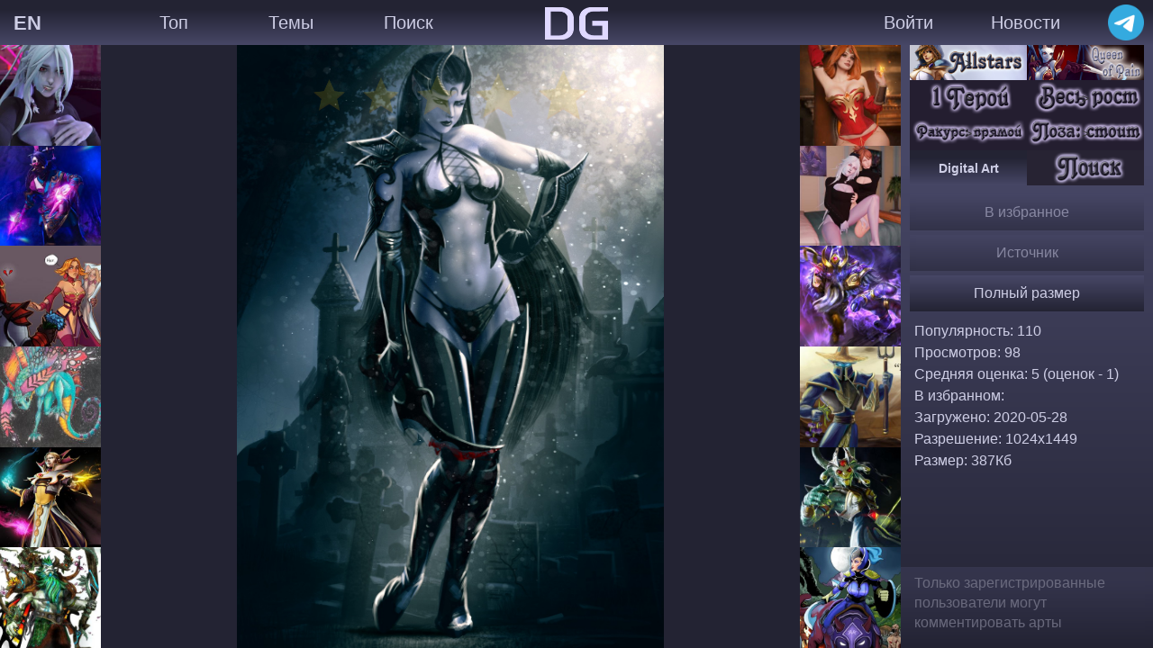

--- FILE ---
content_type: text/html; charset=UTF-8
request_url: https://dota34.art/art/13309
body_size: 4177
content:
<!DOCTYPE html>
<html lang="ru">
<head>
    <meta charset="UTF-8">
    <meta name="viewport" content="width=device-width, initial-scale=1">
    <meta name="csrf-param" content="_csrf">
<meta name="csrf-token" content="AvycBXYR2EAyNBfqeUzp1rtagECmOW6NpzCcXRC98v9AjelGBGW_AgB-R9hUNsSwyBPwcfQLKeeXHdg1SOy_pg==">
    <title>Dota Allstars Queen of Pain - Digital Art Dota 2</title>
    <meta name="description" content="Dota 2 art - Queen of Pain, Dota Allstars, 1 Герой, Весь рост, Вид: прямой, Поза: стоит, Digital Art">
<meta name="robots" content="noindex">
<meta property="og:title" content="Dota Allstars Queen of Pain - Digital Art Dota 2">
<meta property="og:site_name" content="Dota 2 art gallery">
<meta property="og:url" content="https://dota34.art/art/13309">
<meta property="og:description" content="Dota 2 art - Queen of Pain, Dota Allstars, 1 Герой, Весь рост, Вид: прямой, Поза: стоит, Digital Art">
<meta property="og:image" content="https://dota34.art/images/thumbnails/013309s.jpg">
<link type="image/x-icon" href="https://dota34.art/favicon.ico" rel="icon">
<link href="/css/site_art_main_144.css" rel="stylesheet">
<link href="/css/site_art_mins_30.css" rel="stylesheet">
<link href="/css/site_art_mobile_144.css" rel="stylesheet">
<link href="/css/site_art_notifications.css" rel="stylesheet">
<link href="/css/nav_main_130.css" rel="stylesheet">
<link href="/assets/2d264399/css/bootstrap.css" rel="stylesheet">
<link href="/css/site.css" rel="stylesheet">
<script src="/js/jquery-3.1.1.min.js"></script>
    <!-- <link rel="shortcut icon" href="/ /images/favicon.ico" type="image/x-icon" /> -->
</head>
<body>

<div class="nav" page="">

    
    <a class="nav_items" href="https://dota34.art/arts"><img class="nav_items_img" src="/images/nav_items_02.png" alt=""></a>
    <a class="nav_search" href="https://dota34.art/art"><img class="nav_search_img" src="/images/nav_search_01.png" alt=""></a>
        
            <a class="lang" href="https://dota34.art/site/lang-en" style="">EN</a>
    
    <div class="leftItems">
                    <a class="item item-top" href="https://dota34.art/top">Топ</a>
            <a class="item item-themes" href="https://dota34.art/arts">Темы</a>
            <a class="item" href="https://dota34.art/art">Поиск</a>
                
    </div>

    <div class="middleItems">
                <a href="https://dota34.art/.."><img src="/images/logo.png" alt="logo" id="logo"></a>
    </div>

    <a class="nav_enter" href="https://dota34.art/login"><img class="nav_enter_img" src="/images/nav_enter_01.png" alt=""></a>

    <div class="rightItems">

        
        
                                <a class="item loginButton" href="https://dota34.art/login">Войти</a>
            <a class="item news_nav" href="https://dota34.art/news-all">Новости</a>
                    
        <a href="https://t.me/dota_gallery" target="_blank"><img class="vk" src="/images/TG_logo_04.png" alt=""></a>
        <!-- https://vk.com/dotagallery -->
        <div class="mobile-menu-icon"><img class="mobile-menu-icon-img" src="/images/nav_items_02.png" alt=""></div>

                    <!-- <a class="contain" href="https://dota34.art/top">
                <p class="text-top" style="font-size: 18px;">ТОП</p>
            </a> -->
            </div>

    <div class="mobile-menu-wrap">
                    <a class="mobile-menu-item" href="https://dota34.art/arts">Темы</a>
                                    <a class="mobile-menu-item" href="https://dota34.art/site/feedback">Запрос</a>
                            <a class="mobile-menu-item" href="https://dota34.art/top">ТОП</a>
            <a class="mobile-menu-item" href="https://dota34.art/news-all">Новости</a>
                            <a class="mobile-menu-item mobile-menu-item-vk" href="https://t.me/dota_gallery" target="_blank"><img class="vk-mobile" src="/images/TG_logo_04.png" alt="icon twitter"></a>
        <a class="mobile-menu-item mobile-menu-item-vk" href="https://twitter.com/DotaGallery" target="_blank"><img class="vk-mobile" src="/images/twitter2.png" alt="icon twitter"></a>
        <a class="mobile-menu-item">---</a>
    </div>
    
    
</div>



<!-- Yandex.Metrika counter -->
<script type="text/javascript" >
   (function(m,e,t,r,i,k,a){m[i]=m[i]||function(){(m[i].a=m[i].a||[]).push(arguments)};
   m[i].l=1*new Date();
   for (var j = 0; j < document.scripts.length; j++) {if (document.scripts[j].src === r) { return; }}
   k=e.createElement(t),a=e.getElementsByTagName(t)[0],k.async=1,k.src=r,a.parentNode.insertBefore(k,a)})
   (window, document, "script", "https://mc.yandex.ru/metrika/tag.js", "ym");

   ym(93718422, "init", {
        clickmap:true,
        trackLinks:true,
        accurateTrackBounce:true,
        webvisor:true
   });
</script>
<noscript><div><img src="https://mc.yandex.ru/watch/93718422" style="position:absolute; left:-9999px;" alt="" /></div></noscript>
<!-- /Yandex.Metrika counter -->
<!-- Google tag (gtag.js) -->
<script async src="https://www.googletagmanager.com/gtag/js?id=G-WVJMP013RK"></script>
<script>
  window.dataLayer = window.dataLayer || [];
  function gtag(){dataLayer.push(arguments);}
  gtag('js', new Date());

  gtag('config', 'G-WVJMP013RK');
</script>
<!-- /Google tag (gtag.js) -->









<div class="mainBlock" ">

<img class="load" src="/../images/load3.gif" alt="">

    <div class="content">

                
        <div class="artBlock commWidth" getHeight="1449" style="background-image: url(/../images/arts/013309_dota.gallery_Queen_of_Pain_1_Hero_Fullbody_Digital_Art_View_straight_Pose_stand_Dota_Allstars.jpg);" thiswidth="1024" thisheight="1449">

        
            <div class="leftMins" id="leftMins">

                <a class="min min_01 min_01_popular" href="https://dota34.art/art/26883" style="background-image: url(/images/thumbnails/026883s.jpg);">
                                    </a>


                                <a class="min min_03 min_03_recent" href="https://dota34.art/art/26921" style="background-image: url(/images/thumbnails/026921s.jpg); justify-content: center;">
                                    </a>
                

                                <a class="min min_05 min_05_best" href="https://dota34.art/art/3388" style="background-image: url(/images/thumbnails/003388s.jpg)">
                                    </a>
                

                                <a class="min min_07 min_07_author" href="https://dota34.art/art/2198" style="background-image: url(/images/thumbnails/002198s.jpg)">
                                    </a>
                

                                <a class="min min_09 min_09_best" href="https://dota34.art/art/7618" style="background-image: url(/images/thumbnails/007618s.jpg)">
                                    </a>
                

                                <a class="min min_11 min_11_random" href="https://dota34.art/art/4253" style="background-image: url(/images/thumbnails/004253s.jpg)">
                                    </a>
                
            </div>

                                        <div class="ratingBlock" style="">
                    <img class="star_false" style="height: 35px" src="/images/star.png">
                    <img class="star_false" style="height: 40px" src="/images/star.png">
                    <img class="star_false" style="height: 45px" src="/images/star.png">
                    <img class="star_false" style="height: 50px" src="/images/star.png">
                    <img class="star_false" style="height: 55px" src="/images/star.png">
                </div>
            
            
                                        
            <div class="siblingWrap">
            <div class="siblingBlock">
                            </div>
            </div>

            
            <div class="rightMins" id="rightMins">

                <a class="min min_02 min_02_popular" href="https://dota34.art/art/26849" style="background-image: url(/images/thumbnails/026849s.jpg); justify-content: center;">
                                    </a>

                                <a class="min min_04 min_04_recent" href="https://dota34.art/art/26892" style="background-image: url(/images/thumbnails/026892s.jpg); justify-content: center;">
                                    </a>
                
                                <a class="min min_06 min_06_best" href="https://dota34.art/art/15327" style="background-image: url(/images/thumbnails/015327s.jpg)">
                                    </a>
                
                                <a class="min min_08 min_08_author" href="https://dota34.art/art/6588" style="background-image: url(/images/thumbnails/006588s.jpg); justify-content: center;">
                                    </a>
                                             


                                <a class="min min_10 min_10_best" href="https://dota34.art/art/13575" style="background-image: url(/images/thumbnails/013575s.jpg); justify-content: center;">
                                    </a>
                
                                <a class="min min_12 min_12_random" href="https://dota34.art/art/5311" style="background-image: url(/images/thumbnails/005311s.jpg); justify-content: center;">
                                    </a>
                
            </div>


            
        </div>


        <div class="infoBlock" id="mainInfoBlock">

            <div class="tagsBlock mainTagsBlock" id="mainTagsBlock">
                                    
                                                                                    <div class="tag tagHover" title="Dota Allstars" tag-id="176" style="background-image: url('/../images/tags//Tag_allstars_02.png')">>
                                </div>
                                                    
                    
                                                                                    <div class="tag tagHover" title="Queen of Pain" tag-id="98" style="background-image: url('/../images/tags//Tag_Queen_img_01.png')">>
                                </div>
                                                    
                    
                                                                                    <div class="tag tagHover" title="1 Герой" tag-id="11" style="background-image: url('/../images/tags//Tag_HeroOne_02.png')">>
                                </div>
                                                    
                    
                                                                                    <div class="tag tagHover" title="Весь рост" tag-id="21" style="background-image: url('/../images/tags//Tag_LevelAll_02.png')">>
                                </div>
                                                    
                    
                                                                                    <div class="tag tagHover" title="Вид: прямой" tag-id="196" style="background-image: url('/../images/tags//Tag_SideStraight_02.png')">>
                                </div>
                                                    
                    
                                                                                    <div class="tag tagHover" title="Поза: стоит" tag-id="200" style="background-image: url('/../images/tags//Tag_PoseStand_02.png')">>
                                </div>
                                                    
                    
                                                                                    <div class="tag tagHover" title="Digital Art" tag-id="30" style="background: linear-gradient(0deg, #474766 0%,#232333 80%);">
                                    <div class="tag_title">Digital Art</div>
                                </div>
                                                    
                                    

                                    <div class="search">
                                                <img src="/../images/tags//search.png" class="">
                                            </div>
                
            </div>

            
            <div class="infoWrap">
            <div class="info">
                  
                                                            <div class="button favUnreg">В избранное</div>
                                    
                                                            <div class="button unreg">Источник</div>
                                                    
                                                                                        <a class="button" target="_blank" href="/../images/arts/013309_dota.gallery_Queen_of_Pain_1_Hero_Fullbody_Digital_Art_View_straight_Pose_stand_Dota_Allstars.jpg">Полный размер</a>
                                                                            
                

                <div class="info_strings">
                                    <p id="string">Популярность: 110</p>
                    <p id="string">Просмотров: 98</p>
                                                                <p>Средняя оценка: 5 (оценок - 1)</p>
                                        <p>В избранном: </p>
                    <p>Загружено: 2020-05-28</p>
                                                <p>Разрешение: 1024x1449</p>
                                            <p>Размер: 387Кб</p>
                                </div>


            </div>

            <div class="comments">
                            </div>
            </div>

                            <div class="form_not_register">
                                            <p>Только зарегистрированные пользователи могут комментировать арты</p>
                                    </div>
            
        </div>


                    <div class="author">
                <p>Источник не указан или не известен =(</p>
                <a class="setAuthor" href="/source/13309">Я знаю автора </a>
                <div class="exitAuthor">Выход</div>
            </div>
        
                    <div class="author_unreg">
                <p>Источник не указан или не известен, добавление доступно только зарегистрированным пользователям</p>
                <div class="exitUnreg">Выход</div>
            </div>
        
                    <div class="already_pointed">
                <p>Ваша заявка на источник этого арта ещё не рассмотрена</p>
                <div class="exit_already_pointed">Выход</div>
            </div>
        
                    <div class="fav_unreg">
                <p>Зарегистрируйтесь что бы добавлять картинки в избранное. После добавления 10 картинок они будут показываться в дополнительном блоке на главной, а так же в миниатюрах при просмотрах артов вместо некоторых случайных и новых миниатюр артов. Сделай себе свою галерею!</p>
                <div class="exit_fav">Выход</div>
            </div>
        
                    <div class="adInfo">
                <p>В целях предотвращения показа объявлений сомнительного качества я отбираю их вручную.</p>
                <p>Для рекламы используется экспериментальная логика. Если вы кликнете по ней и ознакомитесь с предложением, то в ближайшие два дня реклама вам показываться не будет.</p>
                <div class="exitAdInfo">Выход</div>
            </div>
        
        <div class="nsfwAccess">
                            <p>Вам есть 18 лет и вы хотите видеть содержимое для взрослых вместе с остальным контентом?</p>
                <form id="w0" class="nsfwForm" action="/site/nsfw?id=13309" method="post" role="form">
<input type="hidden" name="_csrf" value="AvycBXYR2EAyNBfqeUzp1rtagECmOW6NpzCcXRC98v9AjelGBGW_AgB-R9hUNsSwyBPwcfQLKeeXHdg1SOy_pg==">                            <button type="submit" class="nsfwAccessAllow">Да</button>
                </form>                <div class="nsfwAccessDisallow">Нет</div>
                    </div>

    </div>
</div>





<div class="buttonForMobiles_wrap">

    <div class="adQuestion">
        ?
    </div>

    <div class="buttonForMobiles buttonForMobilesInactive">
        <div class="buttonForMobiles_wrap_inner">
            <div class="buttonForMobiles_squareBlock"></div>
            <div class="buttonForMobiles_squareBlock"></div>
            <div class="buttonForMobiles_squareBlock"></div>
            <div class="buttonForMobiles_squareBlock"></div>
            <div class="buttonForMobiles_squareBlock"></div>
            <div class="buttonForMobiles_squareBlock"></div>
            <div class="buttonForMobiles_squareBlock"></div>
        </div>
    </div>
    <div class="buttonForMobiles buttonForMobilesActive">
        <div class="buttonForMobiles_wrap_inner">
            <div class="buttonForMobiles_squareBlock"></div>
            <div class="buttonForMobiles_squareBlock"></div>
            <div class="buttonForMobiles_squareBlock"></div>
            <div class="buttonForMobiles_squareBlock"></div>
            <div class="buttonForMobiles_squareBlock"></div>
            <div class="buttonForMobiles_squareBlock"></div>
            <div class="buttonForMobiles_squareBlock"></div>
        </div>
    </div>
    <div class="buttonForMobiles buttonForMobilesInfoInactive">
        <div class="buttonForMobiles_wrap_inner">
            <div class="buttonForMobiles_squareBlock_info"></div>
            <div class="buttonForMobiles_squareBlock_info"></div>
            <div class="buttonForMobiles_squareBlock_info"></div>
            <div class="buttonForMobiles_squareBlock_info"></div>
            <div class="buttonForMobiles_squareBlock_info"></div>
            <div class="buttonForMobiles_squareBlock_info"></div>
            <div class="buttonForMobiles_squareBlock_info"></div>
            <div class="buttonForMobiles_squareBlock_info"></div>
            <div class="buttonForMobiles_squareBlock_info"></div>
            <div class="buttonForMobiles_squareBlock_info"></div>
        </div>
    </div>
    <div class="buttonForMobiles buttonForMobilesInfoActive">
        <div class="buttonForMobiles_wrap_inner">
            <div class="buttonForMobiles_squareBlock_info"></div>
            <div class="buttonForMobiles_squareBlock_info"></div>
            <div class="buttonForMobiles_squareBlock_info"></div>
            <div class="buttonForMobiles_squareBlock_info"></div>
            <div class="buttonForMobiles_squareBlock_info"></div>
            <div class="buttonForMobiles_squareBlock_info"></div>
            <div class="buttonForMobiles_squareBlock_info"></div>
            <div class="buttonForMobiles_squareBlock_info"></div>
            <div class="buttonForMobiles_squareBlock_info"></div>
            <div class="buttonForMobiles_squareBlock_info"></div>
        </div>
    </div>
</div>


<div class="spareBlock">

        <div class="tagsBlock spareTagsBlock" id="spareTagsBlock">
                            
                                                                        <div class="tag tagHover" title="Dota Allstars" tag-id="176" style="background-image: url('/../images/tags//Tag_allstars_02.png')">>
                            </div>
                                            
                
                                                                        <div class="tag tagHover" title="Queen of Pain" tag-id="98" style="background-image: url('/../images/tags//Tag_Queen_img_01.png')">>
                            </div>
                                            
                
                                                                        <div class="tag tagHover" title="1 Герой" tag-id="11" style="background-image: url('/../images/tags//Tag_HeroOne_02.png')">>
                            </div>
                                            
                
                                                                        <div class="tag tagHover" title="Весь рост" tag-id="21" style="background-image: url('/../images/tags//Tag_LevelAll_02.png')">>
                            </div>
                                            
                
                                                                        <div class="tag tagHover" title="Вид: прямой" tag-id="196" style="background-image: url('/../images/tags//Tag_SideStraight_02.png')">>
                            </div>
                                            
                
                                                                        <div class="tag tagHover" title="Поза: стоит" tag-id="200" style="background-image: url('/../images/tags//Tag_PoseStand_02.png')">>
                            </div>
                                            
                
                                                                        <div class="tag tagHover" title="Digital Art" tag-id="30" style="background: linear-gradient(0deg, #474766 0%,#232333 80%);">
                                <div class="tag_title">Digital Art</div>
                            </div>
                                            
                            
                            <div class="search">
                                        <img src="/../images/tags//search.png" class="">
                                    </div>
            
        </div>



        <div class="infoBlock spareInfoBlock" id="spareInfoBlock">

            <div class="infoWrap">
            <div class="info">
                  
                                                            <div class="button favUnreg">В избранное</div>
                                                      
                                                            <div class="button unreg">Источник</div>
                                                    
                                                                                        <a class="button" target="_blank" href="/../images/arts/013309_dota.gallery_Queen_of_Pain_1_Hero_Fullbody_Digital_Art_View_straight_Pose_stand_Dota_Allstars.jpg">Полный размер</a>
                                                                            
                                
                                
                
                <div class="info_strings">
                                    <p id="string">Популярность: 110</p>
                    <p id="string">Просмотров: 98</p>
                                            <p>Средняя оценка: 5 (оценок - 1)</p>
                                        <p>В избранном: </p>
                    <p>Загружено: 2020-05-28</p>
                                            <p>Разрешение: 1024x1449</p>
                                        <p>Размер: 387Кб</p>
                                </div>
                
            </div>

            <div class="comments">
                            </div>
            </div>

                            <div class="form_not_register">
                                            <p>Только зарегистрированные пользователи могут комментировать арты</p>
                                    </div>
            
        </div>
    
</div>
<script src="/js/site_art_main_151.js"></script>
<script src="/js/site_art_mins_30.js"></script>
<script src="/js/site_art_rating_11.js"></script>
<script src="/js/site_art_notifications.js"></script>
<script src="/js/nav_main_130.js"></script>
<script src="/assets/bd222ca4/jquery.js"></script>
<script src="/assets/7334c2f8/yii.js"></script>
<script src="/assets/7334c2f8/yii.activeForm.js"></script>
<script>jQuery(function ($) {
jQuery('#w0').yiiActiveForm([], []);
});</script></body>
</html>





--- FILE ---
content_type: text/css
request_url: https://dota34.art/css/site_art_main_144.css
body_size: 3668
content:
body {
    overflow: hidden;
    /*visibility: none;*/
    background: linear-gradient(0deg, #232333 0%,#474766 100%);
}

.mainBlock {
    display: flex;
    flex-direction: column;
    /*border: 3px dashed green;*/
    height: calc(100vh - 50px);
    /*display: none;*/
    position: relative;
}

.load {
    position: absolute;
    top: 200px;
    left: 40%;
    z-index: 10;
    /*opacity: 0;*/
    display: none;
}

.content {
    display: flex;
    flex: 1 1 auto;
    z-index: 1;
    /*height: 93vh;*/
    height: calc(100% - 50px);
    /*background: linear-gradient(0deg, #232333 0%,#474766 70%);*/
    background-color: #232333;
}



    /*** TAGS START ****/

.tagsBlock {
    /*border: 2px dashed white;*/
    /*width: 140px;*/
    height: calc(100vh - 50px);
    display: flex;
    /*align-items: center;*/
    /*flex-direction: column;*/
    /*flex-wrap: wrap;*/
    /*overflow: auto;*/
    /*display: none;*/

    /*background: -webkit-linear-gradient(#0052A5 180%, #004182 70%);
    background: -o-linear-gradient(#0052A5 180%, #004182 70%);*/
    background: linear-gradient(0deg, #232333 0%,#474766 70%);
    /*visibility: hidden;*/
}

.mainTagsBlock {
    /*visibility: hidden;*/
    justify-content: center;
    /*align-items: flex-start;*/
    height: auto;
    flex-wrap: wrap;
    margin: 0px 10px 0px 10px;
}

.tag {
    width: 50%;
    /*height: 41px;*/
    position: relative;
    display: flex;
    justify-content: center;
    align-items: center;
    cursor: cell;
    background-position: 50% 50%;
    background-size: cover;
    /*border: 2px dashed black;*/
}

.tagHover:hover {
    opacity: 0.8;
    box-shadow: inset 0px 0px 8px 2px #C9D5E0;
}

.tag img, .search img, .search_spare img {
    width: 100%;
}

.tag_title {
    /*position: absolute;*/
    /*top: 2px;*/
    /*left: 2px;*/
    /*color: white;*/
    font-weight: bold;    
    color: #CECEE5;
    /*font-size: 15px;*/
    /*display: none;*/
}

.search, .search_spare {
    width: 50%;
    cursor: pointer;
}

.search_blink {
    animation: search_blink;
    animation-duration: 0.15s;
    animation-fill-mode: forwards;
    /*animation-iteration-count: infinite;    */
}

@keyframes search_blink {
  0% { opacity: 1 }
  50% { opacity: 0.5 }
  100% { opacity: 1; }

}

.tagActive {
    /*border: 2px solid white;*/
    box-shadow: inset 0px 0px 10px 8px #C9D5E0;
}

    /*** TAGS END ******/


    /*** AD START ****/
.adDesktop {
    margin: 10px 10px 0px 10px;
    display: none;
}

.adDesktop img {
    width: 100%;
}

.adMobile01 {
    display: none;
    position: absolute;
    bottom: 0;
    width: 100%;
}

.adMobile01 img {
    width: 100%;
    z-index: 100;
}

.adQuestion {
    display: none;
    justify-content: center;
    align-items: center;
    position: absolute;
    bottom: 0;
    left: 0;
    height: 50px;
    width: 40px;
    /*width: 7%;*/
    z-index: 1000;
    box-shadow: inset 0px 0px 2px 2px #C9D5E0;
    color: #CECEE5;
    font-size: 32px;
}

.adQuestion img {
    height: 50px;
}

.adQuestionDesktop {
    margin: 10px 10px 0px 10px;
    box-shadow: inset 0px 0px 2px 2px #C9D5E0;
    padding: 5px 0;
    color: #CECEE5;
    display: flex;
    align-items: center;
    justify-content: center;
    cursor: pointer;
}

    /*** AD END ******/


    /*** ART START ****/

.artBlock {
    /*border: 2px dashed orange;*/
    /*display: flex;*/
    /*flex-direction: column;*/
    /*border: 3px dashed white;*/
    /*height: 100%;*/
    position: relative;
    display: flex;
    flex: 1 1 auto;
    flex-direction: column;
    justify-content: flex-end;
    align-items: center;
    /*padding-left: 50px;*/
    overflow: hidden;
    /*background: linear-gradient(0deg, #232333 0%,#474766 80%);*/
    /*background-color: #004182;*/
    
    /*display: none;*/
}

.commWidth {
    background-position: 50% 50%;
    background-size: auto 100%;
    background-repeat: no-repeat;
}

.bigWidth {
    background-position: 50% 50%;
    background-size: contain;
    background-repeat: no-repeat;
}

/*.artBlock > img {
    height: 70%; 
    margin-top: 10%;
    display: none;
}*/

.leftMins {
    /*border: 2px dashed white;*/
    position: absolute;
    top: 0;
    left: 0;
    height: 100%;
    display: flex;
    flex-direction: column;
    /*background-color: black;*/
    /*opacity: 0.2;*/
    /*filter: none;*/
}

.rightMins {
    /*border: 2px dashed white;*/
    position: absolute;
    top: 0;
    right: 0;
    height: 100%;
    display: flex;
    flex-direction: column;
    /*background-color: black;*/
    /*opacity: 0.2;*/
    /*filter: none;*/
}

.rightMins .min {
    display: flex;
    justify-content: flex-end;
    /*display: none;*/
}

.min {
    /*border: 2px dashed red;*/
    width: 1vw;
    /*height: 20%;    */
    height: calc(100% / 6);
    background-position: 50% 50%;
    background-size: cover; 
    position: relative;
    display: flex;
    justify-content: center;
    align-items: center;
    /*display: none;*/
    /*opacity: 0.2;*/
    /*filter: blur(10px);*/
    filter: none;
}
    
.blur {
    overflow: hidden;
    /*filter: blur(4px);*/
    filter: blur(0.5rem);
    /*transform: scale(1.2);*/
    /*box-shadow: inset 0px 0px 0px 7px white;*/
}

.min_img {
    position: absolute; 
    top: 20%; 
    left: 20%; 
    /*width: 70%; */
    /*height: 50%;*/
    /*display: none;*/
    /*margin: 30px;*/
}

.ratingBlock {
    width: 500px;
    display: flex;
    justify-content: center;
    align-items: center;
    /*order: -3;*/
    opacity: 0.4;
    position: absolute;
    top: 0;
}

.ratingBlock_active {
    animation: ratingBlock_active;
    animation-duration: 0.25s;
    animation-fill-mode: forwards;
}

@keyframes ratingBlock_active {
  0% { opacity: 0.4 }
  100% { opacity: 1 }

}

.ratingBlock_deactive {
    animation: ratingBlock_deactive;
    animation-duration: 0.25s;
    animation-fill-mode: forwards;
}

@keyframes ratingBlock_deactive {
  0% { opacity: 1 }
  100% { opacity: 0.4 }

}

.star, .star_false, .star_not_confirmed {
    height: 50px; 
    margin: 0 10px; 
    opacity: 0.4;
    cursor: pointer;
}

.star_false, .star_not_confirmed {
    cursor: not-allowed;
}

.star_active {
    animation: starActive;
    animation-duration: 0.3s;
    animation-fill-mode: forwards;
}

@keyframes starActive {
  0% { transform: scale(1); opacity: 0.7 }
  100% { transform: scale(1.25); opacity: 1 }

}

.star_deactive {
    animation: starDeactive;
    animation-duration: 0.3s;
    animation-fill-mode: forwards;
}

@keyframes starDeactive {
  0% { transform: scale(1.25); opacity: 1 }
  100% { transform: scale(1); opacity: 0.4 }

}

.shineStar {
    animation: shineStar;
    animation-duration: 3s;
    animation-fill-mode: forwards;
}

@keyframes shineStar {
  0% { transform: scale(1); opacity: 1 }
  60% { opacity: 1 }
  99% { transform: scale(2) rotate(1080deg); opacity: 0 }
  100% { transform: translateY(-1000px) }

}

.dimStar {
    animation: dimStar;
    animation-duration: 3s;
    animation-fill-mode: forwards;
}

@keyframes dimStar {
  0% { transform: scale(1); opacity: 1 }
  99% { transform: scale(0.2) rotate(-720deg); opacity: 0 }
  100% { transform: translateY(-1000px) }

}

.nsfwBlock {
    width: 500px;
    display: flex;
    justify-content: center;
    align-items: center;
    order: 3;
    margin-top: 20px;
    padding: 10px;
    background: orange;
    font-size: 20px;
    line-height: 0.9;
    opacity: 0.8;
    border: 6px solid white;
    cursor: pointer;
    position: absolute;
    top: 20px;
    padding: 10px;
}

.nsfwBlock:hover {
    opacity: 1;
}

.blockForHideMins {
    /*position: absolute;*/
    /*margin-top: 8%;*/
    /*left: 40%;*/
    /*height: 70%;*/
    /*width: 20%;*/
    /*border: 6px dashed white;*/
    z-index: 9
    /*order: -2;*/
}

.siblingWrap {
    /*display: flex;
    flex-direction: row;*/
    position: absolute;
    bottom: 0px;
    max-width: 700px;
    /*padding: 0 30px;*/
    overflow-x: auto;
    /*overflow-y: hidden;*/
    white-space: nowrap;
    /*border: 2px dashed white;*/
    height: 144px;
    opacity: 0.4;
    /*overflow-y: scroll;*/
    /*left: 200px;*/
    /*max-width: 300px;*/
    /*padding: 0 20px;*/
    /*overflow-x: scroll;*/
    /*overflow-y: scroll;*/
    display: flex;
    justify-content: flex-start;
    align-items: center;
    animation: sibling_blink;
    animation-duration: 8s;
    animation-fill-mode: forwards;
    animation-iteration-count: infinite;

}

.siblingWrap::-webkit-scrollbar-track {
background-color:#474766; /* цвет фона */
}

.siblingWrap::-webkit-scrollbar-thumb {
-webkit-border-radius: 5px;
border-radius: 5px;
background-color:#232333; /* цвет ползунка */
}

.siblingWrap::-webkit-scrollbar{
height: 22px;
width: 7px;
}

.siblingBlock {
    /*display: flex;
    flex-direction: row;*/
    /*position: absolute;*/
    /*bottom: 30px;*/
    /*left: 200px;*/
    display: flex;
    padding: 0 40px;
    /*margin: 0 20px;*/
    /*border: 2px dashed orange;*/
    /*overflow-x: scroll;*/

}

@keyframes sibling_blink {
  0% { opacity: 0.4 }
  45% { opacity: 0.4 }
  50% { opacity: 0.8 }
  55% { opacity: 0.4 }
  100% { opacity: 0.4; }

}

.siblingThumb {
    width: 60px;
    height: 60px;
    overflow: hidden;
    position: relative;
    /*border: 3px dashed white;*/

    /*order: 10;*/
}

.siblingThumb img {
    width: 100%;
}

.play-icon-sibling-line {
    position: absolute;
    top: 10px;
    left: 10px;
}

.siblingThumbActive {
    animation: siblingThumbActive;
    animation-duration: 0.3s;
    animation-fill-mode: forwards;
}

@keyframes siblingThumbActive {
  0% { transform: scale(1) }
  100% { transform: scale(2) }
}

.siblingThumbDeactive {
    animation: siblingThumbDeactive;
    animation-duration: 0.3s;
    animation-fill-mode: forwards;
}

@keyframes siblingThumbDeactive {
  0% { transform: scale(2); }
  100% { transform: scale(1) }
}

.siblingThumbActiveLeft {
    animation: siblingThumbActiveLeft;
    animation-duration: 0.3s;
    animation-fill-mode: forwards;
}

@keyframes siblingThumbActiveLeft {
  0% { transform: translateX(0px) }
  100% { transform: translateX(-30px) }
}

.siblingThumbActiveRight {
    animation: siblingThumbActiveRight;
    animation-duration: 0.3s;
    animation-fill-mode: forwards;
}

@keyframes siblingThumbActiveRight {
  0% { transform: translateX(0px) }
  100% { transform: translateX(30px) }
}

.siblingThumbDeactiveLeft {
    animation: siblingThumbDeactiveLeft;
    animation-duration: 0.3s;
    animation-fill-mode: forwards;
}

@keyframes siblingThumbDeactiveLeft {
  0% { transform: translateX(-30px) }
  100% { transform: translateX(0px) }
}

.siblingThumbDeactiveRight {
    animation: siblingThumbDeactiveRight;
    animation-duration: 0.3s;
    animation-fill-mode: forwards;
}

@keyframes siblingThumbDeactiveRight {
  0% { transform: translateX(30px) }
  100% { transform: translateX(0px) }
}

.blur_s {
    /*filter: blur(2px);*/
    filter: blur(0.3rem);
}

.siblingOther {
    border: 2px solid black;
}

.siblingCurrent {
    border: 2px solid white;
}

.hideSiblingBlock {
    animation: hideSiblingBlock;
    animation-duration: 0.5s;
    animation-fill-mode: forwards;
    /*transform-origin: 50% 50%;*/
}

@keyframes hideSiblingBlock {
  0% { opacity: 0.4; }
  100% { transform: translateY(40px); opacity: 0.1; }

}

.showSiblingBlock {
    animation: showSiblingBlock;
    animation-duration: 0.5s;
    animation-fill-mode: forwards;
    /*transform-origin: 50% 50%;*/
}

@keyframes showSiblingBlock {
  0% { transform: translateY(40px); opacity: 0.1 }
  100% { transform: translateY(0px); opacity: 0.4; }

}

.showSiblingsThumbs {
    animation: showSiblingsThumbs;
    animation-duration: 0.5s;
    animation-fill-mode: forwards;
    /*transform-origin: 50% 50%;*/
}

@keyframes showSiblingsThumbs {
  0% { opacity: 0.4; }
  100% { opacity: 1; }

}

.hideSiblingsThumbs {
    animation: hideSiblingsThumbs;
    animation-duration: 0.5s;
    animation-fill-mode: forwards;
    /*transform-origin: 50% 50%;*/
}

@keyframes hideSiblingsThumbs {
  0% { opacity: 1; }
  100% { opacity: 0.4; }

}



























.hideTagsBlock {
    animation: hideTagsBlock;
    animation-duration: 0.5s;
    animation-fill-mode: forwards;
    /*transform-origin: 50% 50%;*/
}

@keyframes hideTagsBlock {
  0% {  }
  100% { transform: translateX(-40px); opacity: 0.5; }

}

.hideInfoBlock {
    animation: hideInfoBlock;
    animation-duration: 0.5s;
    animation-fill-mode: forwards;
    /*transform-origin: 50% 50%;*/
}

@keyframes hideInfoBlock {
  0% {  }
  100% { transform: translateX(40px); opacity: 0.5; }

}

.showTagsBlock {
    animation: showTagsBlock;
    animation-duration: 0.5s;
    animation-fill-mode: forwards;
    /*transform-origin: 50% 50%;*/
}

@keyframes showTagsBlock {
  0% { transform: translateX(-40px); opacity: 0.5 }
  100% { transform: translateX(0px); opacity: 1; }

}

.showInfoBlock {
    animation: showInfoBlock;
    animation-duration: 0.5s;
    animation-fill-mode: forwards;
    /*transform-origin: 50% 50%;*/
}

@keyframes showInfoBlock {
  0% { transform: translateX(40px); opacity: 0.5 }
  100% { transform: translateX(0px); opacity: 1; }

}










.hideRatingBlock {
    animation: hideRatingBlock;
    animation-duration: 0.5s;
    animation-fill-mode: forwards;
    /*transform-origin: 50% 50%;*/
}

@keyframes hideRatingBlock {
  0% { opacity: 0.4; }
  100% { transform: translateY(-40px); opacity: 0; }

}

.showRatingBlock {
    animation: showRatingBlock;
    animation-duration: 0.5s;
    animation-fill-mode: forwards;
    /*transform-origin: 50% 50%;*/
}

@keyframes showRatingBlock {
  0% { transform: translateY(-40px); opacity: 0 }
  100% { transform: translateY(0px); opacity: 0.4; }

}













/*.artBlock img {
    height: 100%;
}

.minClick {
    animation: minClick;
    animation-duration: 0.6s;
    animation-fill-mode: forwards;
}

@keyframes minClick {
  0% { transform: scale(1); transform-origin: 50% 50%; opacity: 1; }
  80% { transform: scale(0.5) translateX(0%) translateY(0%); transform-origin: 50% 50%; opacity: 1; }
  100% { transform: scale(1) translateX(0%) translateY(0%); transform-origin: 50% 50%; opacity: 0; }
}*/

    /*** ART END ******/


    /*** INFO START ****/

.infoBlock {
    /*border: 5px dashed black;*/
    height: 100%;
    width: 280px;
    /*background: -webkit-linear-gradient(#0052A5 0%, #004182 70%);
    background: -o-linear-gradient(#0052A5 0%, #004182 70%);*/
    background: linear-gradient(0deg, #232333 0%,#474766 80%);
    /*padding: 20px 20px 20px 20px;*/
    display: flex;
    flex-direction: column;
    overflow-y: auto;
    /*justify-content: space-between;*/
    /*display: none;*/
}

.infoBlock::-webkit-scrollbar-track {
background-color:#474766; /* цвет фона */
}

.infoBlock::-webkit-scrollbar-thumb {
-webkit-border-radius: 5px;
border-radius: 5px;
background-color:#232333; /* цвет ползунка */
}

.infoBlock::-webkit-scrollbar{
width: 7px;
}

.infoWrap {
    /*border: 5px solid yellow;*/
    /*height: 250px;*/
    padding: 10px;
    flex: 1 1 auto;
}

.infoWrap p {
    font-size: 16px;
    color: #CECEE5;
    line-height: 90%;
}

.button {
    display: flex;
    justify-content: center;
    align-items: center;
    margin-bottom: 5px;
    /*width: 150px;*/
    width: 100%;
    height: 40px;
    font-size: 16px;
    background: linear-gradient(0deg, #232333 0%,#474766 100%);
    color: #CECEE5;
}

.button:hover {
    color: #CECEE5;
    text-decoration: none;
    cursor: pointer;
    background: linear-gradient(180deg, #232333 0%,#474766 100%);
    box-shadow: 3px 3px 5px 1px #232333;    
}

.empty_source, .unreg, .favUnreg, .already_pointed_source {
    opacity: 0.5;
}

.favAdded, .favAdded:hover {
    box-shadow: inset 0px 0px 5px 4px #C9D5E0;
}

.buttonFavHide {
    display: none;
}

.support_block {
    position: absolute;
    width: 80%;
    min-height: 400px;
    margin-left: 10%;
    margin-top: 2%;
    /*height: 200px;*/
    /*border: 4px dashed white;*/
    background-color: #1E5799;
    z-index: 10;
    display: flex;
    flex-direction: column-reverse;
    align-items: center;
    visibility: hidden;
    box-shadow: 20px 20px 70px 00px #A8AEFF;
    /*display: none;*/
    /*background: linear-gradient(#0052A5 0%, #004182 70%);*/
    background: linear-gradient(180deg, #232333 0%,#474766 80%);
    color: #CECEE5;
    font-weight: bold;
}

.author, .nsfwAccess {
    position: absolute;
    width: 60%;
    margin-left: 20%;
    margin-top: 2%;
    /*height: 200px;*/
    /*border: 4px dashed white;*/
    background-color: #1E5799;
    z-index: 10;
    display: flex;
    flex-direction: column-reverse;
    align-items: center;
    visibility: hidden;
    box-shadow: 20px 20px 70px 00px #A8AEFF;
    /*display: none;*/
    /*background: linear-gradient(#0052A5 0%, #004182 70%);*/
    background: linear-gradient(180deg, #232333 0%,#474766 80%);
    color: #CECEE5;
    font-weight: bold;
}

.already_pointed, .author_unreg, .fav_unreg, .adInfo {
    position: absolute;
    width: 60%;
    margin-left: 20%;
    margin-top: 2%;
    /*height: 200px;*/
    /*border: 4px dashed white;*/
    background-color: #1E5799;
    z-index: 10;
    display: flex;
    flex-direction: column-reverse;
    /*flex-direction: column;*/
    align-items: center;
    visibility: hidden;
    box-shadow: 20px 20px 70px 00px #A8AEFF;
    /*display: none;*/
    /*background: linear-gradient(#0052A5 0%, #004182 70%);*/
    background: linear-gradient(180deg, #232333 0%,#474766 80%);
    color: #CECEE5;
    font-weight: bold;
}

.author p, .nsfwAccess p, .already_pointed p, .author_unreg p, .fav_unreg p, .support_block p, .adInfo p {
    order: 5;
    padding: 20px 20px 0 20px;
    font-size: 30px;
}

.setAuthor, .nsfwAccessAllow, .nsfwForm, .enterSupport {
    order: 4;
    /*background: linear-gradient(#0052A5 0%, #004182 70%);*/
    background: linear-gradient(180deg, #232333 20%,#474766 100%);
    /*width: 300px;*/
    width: 100%;
    height: 40px;
    display: flex;
    align-items: center;
    justify-content: center;
    color: #CECEE5;
    text-decoration: none;
    /*visibility: hidden;*/
}

/*.setAuthor a {*/
/*    color: white;*/
/*    text-decoration: none;*/
/*}*/

.exitAuthor, .nsfwAccessDisallow, .exitUnreg, .exit_already_pointed, .exit_fav, .exitAdInfo {
    order: 3;
    /*background: linear-gradient(#0052A5 0%, #004182 70%);*/
    background: linear-gradient(180deg, #232333 20%,#474766 100%);
    cursor: pointer;
    width: 100%;
    height: 40px;
    display: flex;
    align-items: center;
    justify-content: center;
    /*visibility: hidden;*/
}

.exit_already_pointed {
    order: 1;
    /*background: linear-gradient(#0052A5 0%, #004182 70%);*/
    background: linear-gradient(180deg, #232333 20%,#474766 100%);
    cursor: pointer;
    width: 100%;
    height: 40px;
    display: flex;
    align-items: center;
    justify-content: center;
}

.setAuthor a:hover, .enterSupport a:hover {
    color: #CECEE5;
}

.setAuthor:hover, .exitAuthor:hover, .nsfwAccessAllow:hover, .nsfwAccessDisallow:hover, .exitUnreg:hover, .exit_fav:hover, .enterSupport:hover, .exitSupport:hover {
    /*animation: rotate;*/
    /*animation-duration: 1s;*/
    /*animation-fill-mode: forwards;*/
    /*visibility: hidden;*/
    text-decoration: none;
    color: #CECEE5;
    /*background: linear-gradient(180deg, #004182 0%,#0066CC 30%,#00468C 50%,#0052A5 80%);*/
    background: linear-gradient(0deg, #232333 0%,#474766 80%);
}

.exit_already_pointed:hover {
    background: linear-gradient(0deg, #232333 20%,#474766 100%);
}



.showAuthor {
    animation: showAuthor;
    animation-duration: 1s;
    animation-fill-mode: forwards;
}

@keyframes showAuthor {
  0% { visibility: visible; opacity: 0; }
  100% { transform: translateY(50px); opacity: 1; visibility: visible;}

}

.hideAuthor {
    animation: hideAuthor;
    animation-duration: 1s;
    animation-fill-mode: forwards;
}

@keyframes hideAuthor {
  0% { visibility: visible; opacity: 1; transform: translateY(50px)}
  100% { transform: translateY(-50px); opacity: 0; visibility: hidden;}

}



.showSupport {
    animation: showSupport;
    animation-duration: 1s;
    animation-fill-mode: forwards;
}

@keyframes showSupport {
  0% { visibility: visible; opacity: 0; }
  100% { transform: translateY(50px); opacity: 1; visibility: visible;}

}

.hideSupport {
    animation: hideSupport;
    animation-duration: 1s;
    animation-fill-mode: forwards;
}

@keyframes hideSupport {
  0% { visibility: visible; opacity: 1; transform: translateY(50px)}
  100% { transform: translateY(-50px); opacity: 0; visibility: hidden;}

}



.showUnreg {
    animation: showUnreg;
    animation-duration: 1s;
    animation-fill-mode: forwards;
}

@keyframes showUnreg {
  0% { visibility: visible; opacity: 0; }
  100% { transform: translateY(50px); opacity: 1; visibility: visible;}

}

.hideUnreg {
    animation: hideUnreg;
    animation-duration: 1s;
    animation-fill-mode: forwards;
}

@keyframes hideUnreg {
  0% { visibility: visible; opacity: 1; transform: translateY(50px)}
  100% { transform: translateY(-50px); opacity: 0; visibility: hidden;}

}



.showFav {
    animation: showFav;
    animation-duration: 1s;
    animation-fill-mode: forwards;
}

@keyframes showFav {
  0% { visibility: visible; opacity: 0; }
  100% { transform: translateY(50px); opacity: 1; visibility: visible;}

}

.hideFav {
    animation: hideFav;
    animation-duration: 1s;
    animation-fill-mode: forwards;
}

@keyframes hideFav {
  0% { visibility: visible; opacity: 1; transform: translateY(50px)}
  100% { transform: translateY(-50px); opacity: 0; visibility: hidden;}

}




.showNsfwAccess {
    animation: showNsfwAccess;
    animation-duration: 1s;
    animation-fill-mode: forwards;
}

@keyframes showNsfwAccess {
  0% { visibility: visible; opacity: 0; }
  100% { transform: translateY(50px); opacity: 1; visibility: visible;}

}

.hideNsfwAccess {
    animation: hideNsfwAccess;
    animation-duration: 1s;
    animation-fill-mode: forwards;
}

@keyframes hideNsfwAccess {
  0% { visibility: visible; opacity: 1; transform: translateY(50px)}
  100% { transform: translateY(-50px); opacity: 0; visibility: hidden;}

}


.info_strings {
    padding-top: 10px;
    padding-left: 5px;
}

.comments {
    /*border: 5px solid yellow;*/
    color: #CECEE5;
    /*flex: 1 1 auto;*/
    height: auto;
    /*max-height: 50vh;*/
    overflow: auto;
    /*display: none;*/
    padding: 5px;
    margin-bottom: 70px;
}

.comment {
    /*background: linear-gradient(#0052A5 0%, #004182 70%);*/
    background: linear-gradient(0deg, #232333 0%,#474766 100%);
    padding: 5px;
    padding-top: 10px;
    /*border: 2px dashed white;*/
    /*font-size: 6px;*/
    /*height: 50px;*/
}

.comment p {
    font-size: 14px;
}

.comment p:nth-child(3) {
    
    /*text-align: justify;*/
    line-height: 1.1;
}

.comment_image {
    height: 40px;
    float: left;
    /*margin: 5px;*/
    margin-right: 10px;
}

.form_not_register {
    /*border: 5px solid yellow;*/
    position: relative;
    height: 90px;
    font-size: 16px;
    color: #CECEE5;
    display: flex;
    justify-content: center;
    align-items: center;
    padding: 15px;
    background: linear-gradient(0deg, #232333 0%,#474766 80%);
    cursor: not-allowed;
    opacity: 0.4;
    /*display: none;*/
}

.form_not_register:hover {
    opacity: 1;
}

.commentsForm {
    /*border: 5px solid yellow;*/
    position: relative;
    height: 90px;
    /*display: none;*/
}

.commentsForm textarea {
    border-radius: 0;
    position: absolute;
    left: 0;
    bottom: 36px;
    height: 80px;
    background-color: #474766;
    color: #CECEE5;
}

.commentsForm button {
    border-radius: 0;
    position: absolute;
    left: 0;
    bottom: 0px;
    height: 36px;
    width: 100%;
    background-color: #474766;
    color: #CECEE5;
}

.commentsForm button:hover {
    color: #CECEE5;
}

    /*** INFO END ******/


body {
    /*background-color: green;*/
}

.flash {
    position: absolute;
    top: 200px;
    margin-left: 30%;
    padding: 0 20px;
    width: 40%;
    min-height: 150px;
    /*background: linear-gradient(180deg, #0052A5 0%,#00468C 30%,#0066CC 50%,#004182 80%);*/
    background: linear-gradient(180deg, #232333 0%,#474766 80%);
    color: white;
    font-size: 32px;
    z-index: 10;
    display: flex;
    justify-content: center;
    align-items: center;
    visibility: hidden;
    color: #CECEE5;
}

.showFlash {
    animation: showFlash;
    animation-duration: 1s;
    animation-fill-mode: forwards;
}

@keyframes showFlash {
  0% { visibility: visible; opacity: 0; }
  100% { transform: translateY(50px); opacity: 1; visibility: visible;}

}

.hideFlash {
    animation: hideFlash;
    animation-duration: 1s;
    animation-fill-mode: forwards;
}

@keyframes hideFlash {
  0% { transform: translateY(50px); opacity: 1; visibility: visible;}
  100% { transform: translateY(100px); visibility: hidden; opacity: 0; }

}

.switchLang {
    position: absolute;
    width: 20%;
    /*margin-left: 40%;
    margin-top: 25%;*/
    padding-top: 10px;
    text-align: center;
    /*height: 200px;*/
    /*border: 4px dashed white;*/
    background-color: #1E5799;
    z-index: 10;
    display: flex;
    flex-direction: column;
    align-items: center;
    /*visibility: hidden;*/
    opacity: 0;
    box-shadow: 20px 20px 70px 00px #A8AEFF;
    /*display: none;*/
    /*background: linear-gradient(#0052A5 0%, #004182 70%);*/
    background: linear-gradient(180deg, #232333 0%,#474766 80%);
    color: #CECEE5;
    font-weight: bold;
}

.showSwitchLang {
    animation: showSwitchLang;
    animation-duration: 1s;
    animation-fill-mode: forwards;
}

@keyframes showSwitchLang {
  0% { transform: translate(-160px, -80px) scale(0.1);  opacity: 0; }
  /*20% { opacity: 0.75; }*/
  100% { transform: translate(20px, 20px) scale(1); opacity: 1; }

}

.hideSwitchLang {
    animation: hideSwitchLang;
    animation-duration: 1s;
    animation-fill-mode: forwards;
}

@keyframes hideSwitchLang {
  0% { transform: translate(20px, 20px) scale(1); opacity: 1; }
  /*20% { opacity: 0.75; }*/
  100% { transform: translate(-160px, -80px) scale(0.1); opacity: 0; display: none; }

}

.exitSwitchLang, .goToNewArts {
    order: 3;
    /*background: linear-gradient(#0052A5 0%, #004182 70%);*/
    background: linear-gradient(180deg, #232333 20%,#474766 100%);
    cursor: pointer;
    width: 100%;
    height: 40px;
    display: flex;
    align-items: center;
    justify-content: center;    
    color: #CECEE5;
}

.exitSwitchLang:hover, .goToNewArts:hover {
    text-decoration: none;
    color: #CECEE5;
    background: linear-gradient(0deg, #232333 0%,#474766 80%);
}

--- FILE ---
content_type: text/css
request_url: https://dota34.art/css/site_art_mins_30.css
body_size: 402
content:
.red_shadow {
    box-shadow: inset 0px 0px 10px 3px red;
}

.blue_shadow {
    box-shadow: inset 0px 0px 10px 3px blue;
}

.blue_light_shadow {
    box-shadow: inset 0px 0px 10px 3px #00e5e5;
}

.green_shadow {
    box-shadow: inset 0px 0px 10px 3px green;
}

.purple_shadow {
    box-shadow: inset 0px 0px 10px 3px purple;
}

.yellow_shadow {
    box-shadow: inset 0px 0px 10px 3px yellow;
}

.orange_shadow {
    box-shadow: inset 0px 0px 10px 3px orange;
}

.white_shadow {
    box-shadow: inset 0px 0px 10px 3px white;
}










.min_01_normal {
    animation: min_01_normal;
    animation-duration: 0.2s;
    animation-fill-mode: forwards;
}

@keyframes min_01_normal {
  0% { transform: scale(1.3); transform-origin: 0% 0%; z-index: 15; }
  100% { transform: scale(1); transform-origin: 0% 0%; z-index: 1; }
}

.min_01_increased {
    animation: min_01_increased;
    animation-duration: 0.2s;
    animation-fill-mode: forwards;
}

@keyframes min_01_increased {
  0% { transform: scale(1); transform-origin: 0% 0%; z-index: 1; }
  100% { transform: scale(1.3); transform-origin: 0% 0%; z-index: 15; }

}

.min_01_click {
    animation: min_01_click;
    animation-duration: 0.5s;
    animation-fill-mode: forwards;
}

@keyframes min_01_click {
  0% { transform: scale(1.3); transform-origin: 0% 0%; z-index: 15; }
  100% { transform: scale(6); transform-origin: 0% 0%; z-index: 15; }

}




.min_03_normal {
    animation: min_03_normal;
    animation-duration: 0.2s;
    animation-fill-mode: forwards;
}

@keyframes min_03_normal {
  0% { transform: scale(1.3); transform-origin: 0% 20%; z-index: 15; }
  100% { transform: scale(1); transform-origin: 0% 20%; z-index: 1; }
}

.min_03_increased {
    animation: min_03_increased;
    animation-duration: 0.2s;
    animation-fill-mode: forwards;
}

@keyframes min_03_increased {
  0% { transform: scale(1); transform-origin: 0% 20%; z-index: 1; }
  100% { transform: scale(1.3); transform-origin: 0% 20%; z-index: 15; }

}

.min_03_click {
    animation: min_03_click;
    animation-duration: 0.5s;
    animation-fill-mode: forwards;
}

@keyframes min_03_click {
  0% { transform: scale(1.3); transform-origin: 0% 20%; z-index: 15; }
  100% { transform: scale(6); transform-origin: 0% 20%; z-index: 15; }

}



.min_05_normal {
    animation: min_05_normal;
    animation-duration: 0.2s;
    animation-fill-mode: forwards;
}

@keyframes min_05_normal {
  0% { transform: scale(1.3); transform-origin: 0% 40%; z-index: 15; }
  100% { transform: scale(1); transform-origin: 0% 40%; z-index: 1; }
}

.min_05_increased {
    animation: min_05_increased;
    animation-duration: 0.2s;
    animation-fill-mode: forwards;
}

@keyframes min_05_increased {
  0% { transform: scale(1); transform-origin: 0% 40%; z-index: 1; }
  100% { transform: scale(1.3); transform-origin: 0% 40%; z-index: 15; }

}

.min_05_click {
    animation: min_05_click;
    animation-duration: 0.5s;
    animation-fill-mode: forwards;
}

@keyframes min_05_click {
  0% { transform: scale(1.3); transform-origin: 0% 40%; z-index: 15; }
  100% { transform: scale(6); transform-origin: 0% 40%; z-index: 15; }

}




.min_07_normal {
    animation: min_07_normal;
    animation-duration: 0.2s;
    animation-fill-mode: forwards;
}

@keyframes min_07_normal {
  0% { transform: scale(1.3); transform-origin: 0% 60%; z-index: 15; }
  100% { transform: scale(1); transform-origin: 0% 60%; z-index: 1; }
}

.min_07_increased {
    animation: min_07_increased;
    animation-duration: 0.2s;
    animation-fill-mode: forwards;
}

@keyframes min_07_increased {
  0% { transform: scale(1); transform-origin: 0% 60%; z-index: 1; }
  100% { transform: scale(1.3); transform-origin: 0% 60%; z-index: 15; }

}

.min_07_click {
    animation: min_07_click;
    animation-duration: 0.5s;
    animation-fill-mode: forwards;
}

@keyframes min_07_click {
  0% { transform: scale(1.3); transform-origin: 0% 60%; z-index: 15; }
  100% { transform: scale(6); transform-origin: 0% 60%; z-index: 15; }

}




.min_09_normal {
    animation: min_09_normal;
    animation-duration: 0.2s;
    animation-fill-mode: forwards;
}

@keyframes min_09_normal {
  0% { transform: scale(1.3); transform-origin: 0% 80%; z-index: 15; }
  100% { transform: scale(1); transform-origin: 0% 80%; z-index: 1; }
}

.min_09_increased {
    animation: min_09_increased;
    animation-duration: 0.2s;
    animation-fill-mode: forwards;
}

@keyframes min_09_increased {
  0% { transform: scale(1); transform-origin: 0% 80%; z-index: 1; }
  100% { transform: scale(1.3); transform-origin: 0% 80%; z-index: 15; }

}

.min_09_click {
    animation: min_09_click;
    animation-duration: 0.5s;
    animation-fill-mode: forwards;
}

@keyframes min_09_click {
  0% { transform: scale(1.3); transform-origin: 0% 80%; z-index: 15; }
  100% { transform: scale(6); transform-origin: 0% 80%; z-index: 15; }

}




.min_11_normal {
    animation: min_11_normal;
    animation-duration: 0.2s;
    animation-fill-mode: forwards;
}

@keyframes min_11_normal {
  0% { transform: scale(1.3); transform-origin: 0% 100%; z-index: 15; }
  100% { transform: scale(1); transform-origin: 0% 100%; z-index: 1; }
}

.min_11_increased {
    animation: min_11_increased;
    animation-duration: 0.2s;
    animation-fill-mode: forwards;
}

@keyframes min_11_increased {
  0% { transform: scale(1); transform-origin: 0% 100%; z-index: 1; }
  100% { transform: scale(1.3); transform-origin: 0% 100%; z-index: 15; }

}

.min_11_click {
    animation: min_11_click;
    animation-duration: 0.5s;
    animation-fill-mode: forwards;
}

@keyframes min_11_click {
  0% { transform: scale(1.3); transform-origin: 0% 100%; z-index: 15; }
  100% { transform: scale(6); transform-origin: 0% 100%; z-index: 15; }

}





















.min_02_normal {
    animation: min_02_normal;
    animation-duration: 0.2s;
    animation-fill-mode: forwards;
}

@keyframes min_02_normal {
  0% { transform: scale(1.3); transform-origin: 100% 0%; z-index: 15; }
  100% { transform: scale(1); transform-origin: 100% 0%; z-index: 1; }
}

.min_02_increased {
    animation: min_02_increased;
    animation-duration: 0.2s;
    animation-fill-mode: forwards;
}

@keyframes min_02_increased {
  0% { transform: scale(1); transform-origin: 100% 0%; z-index: 1; }
  100% { transform: scale(1.3); transform-origin: 100% 0%; z-index: 15; }

}

.min_02_click {
    animation: min_02_click;
    animation-duration: 0.5s;
    animation-fill-mode: forwards;
}

@keyframes min_02_click {
  0% { transform: scale(1.3); transform-origin: 100% 0%; z-index: 15; }
  100% { transform: scale(6); transform-origin: 100% 0%; z-index: 15; }

}





.min_04_normal {
    animation: min_04_normal;
    animation-duration: 0.2s;
    animation-fill-mode: forwards;
}

@keyframes min_04_normal {
  0% { transform: scale(1.3); transform-origin: 100% 20%; z-index: 15; }
  100% { transform: scale(1); transform-origin: 100% 20%; z-index: 1; }
}

.min_04_increased {
    animation: min_04_increased;
    animation-duration: 0.2s;
    animation-fill-mode: forwards;
}

@keyframes min_04_increased {
  0% { transform: scale(1); transform-origin: 100% 20%; z-index: 1; }
  100% { transform: scale(1.3); transform-origin: 100% 20%; z-index: 15; }

}

.min_04_click {
    animation: min_04_click;
    animation-duration: 0.5s;
    animation-fill-mode: forwards;
}

@keyframes min_04_click {
  0% { transform: scale(1.3); transform-origin: 100% 20%; z-index: 15; }
  100% { transform: scale(6); transform-origin: 100% 20%; z-index: 15; }

}





.min_06_normal {
    animation: min_06_normal;
    animation-duration: 0.2s;
    animation-fill-mode: forwards;
}

@keyframes min_06_normal {
  0% { transform: scale(1.3); transform-origin: 100% 40%; z-index: 15; }
  100% { transform: scale(1); transform-origin: 100% 40%; z-index: 1; }
}

.min_06_increased {
    animation: min_06_increased;
    animation-duration: 0.2s;
    animation-fill-mode: forwards;
}

@keyframes min_06_increased {
  0% { transform: scale(1); transform-origin: 100% 40%; z-index: 1; }
  100% { transform: scale(1.3); transform-origin: 100% 40%; z-index: 15; }

}

.min_06_click {
    animation: min_06_click;
    animation-duration: 0.5s;
    animation-fill-mode: forwards;
}

@keyframes min_06_click {
  0% { transform: scale(1.3); transform-origin: 100% 40%; z-index: 15; }
  100% { transform: scale(6); transform-origin: 100% 40%; z-index: 15; }

}





.min_08_normal {
    animation: min_08_normal;
    animation-duration: 0.2s;
    animation-fill-mode: forwards;
}

@keyframes min_08_normal {
  0% { transform: scale(1.3); transform-origin: 100% 60%; z-index: 15; }
  100% { transform: scale(1); transform-origin: 100% 60%; z-index: 1; }
}

.min_08_increased {
    animation: min_08_increased;
    animation-duration: 0.2s;
    animation-fill-mode: forwards;
}

@keyframes min_08_increased {
  0% { transform: scale(1); transform-origin: 100% 60%; z-index: 1; }
  100% { transform: scale(1.3); transform-origin: 100% 60%; z-index: 15; }

}

.min_08_click {
    animation: min_08_click;
    animation-duration: 0.5s;
    animation-fill-mode: forwards;
}

@keyframes min_08_click {
  0% { transform: scale(1.3); transform-origin: 100% 60%; z-index: 15; }
  100% { transform: scale(6); transform-origin: 100% 60%; z-index: 15; }

}





.min_10_normal {
    animation: min_10_normal;
    animation-duration: 0.2s;
    animation-fill-mode: forwards;
}

@keyframes min_10_normal {
  0% { transform: scale(1.3); transform-origin: 100% 80%; z-index: 15; }
  100% { transform: scale(1); transform-origin: 100% 80%; z-index: 1; }
}

.min_10_increased {
    animation: min_10_increased;
    animation-duration: 0.2s;
    animation-fill-mode: forwards;
}

@keyframes min_10_increased {
  0% { transform: scale(1); transform-origin: 100% 80%; z-index: 1; }
  100% { transform: scale(1.3); transform-origin: 100% 80%; z-index: 15; }

}

.min_10_click {
    animation: min_10_click;
    animation-duration: 0.5s;
    animation-fill-mode: forwards;
}

@keyframes min_10_click {
  0% { transform: scale(1.3); transform-origin: 100% 80%; z-index: 15; }
  100% { transform: scale(6); transform-origin: 100% 80%; z-index: 15; }

}





.min_12_normal {
    animation: min_12_normal;
    animation-duration: 0.2s;
    animation-fill-mode: forwards;
}

@keyframes min_12_normal {
  0% { transform: scale(1.3); transform-origin: 100% 100%; z-index: 15; }
  100% { transform: scale(1); transform-origin: 100% 100%; z-index: 1; }
}

.min_12_increased {
    animation: min_12_increased;
    animation-duration: 0.2s;
    animation-fill-mode: forwards;
}

@keyframes min_12_increased {
  0% { transform: scale(1); transform-origin: 100% 100%; z-index: 1; }
  100% { transform: scale(1.3); transform-origin: 100% 100%; z-index: 15; }

}

.min_12_click {
    animation: min_12_click;
    animation-duration: 0.5s;
    animation-fill-mode: forwards;
}

@keyframes min_12_click {
  0% { transform: scale(1.3); transform-origin: 100% 100%; z-index: 15; }
  100% { transform: scale(6); transform-origin: 100% 100%; z-index: 15; }

}

--- FILE ---
content_type: text/css
request_url: https://dota34.art/css/site_art_mobile_144.css
body_size: 1260
content:
.buttonForMobiles_wrap {
    width: 100%;
    display: flex;
    z-index: 200;

    position: relative;
}

.buttonForMobiles {
    width: 60%;
    height: 60px;
    /*font-size: 20px;*/
    /*text-transform: uppercase;*/
    /*font-weight: bold;*/
    /*background-color: red;*/
    display: flex;
    align-items: center;
    justify-content: center;
    background: linear-gradient(0deg, #232333 0%,#474766 100%);
    cursor: pointer;
    z-index: 200;
}

.buttonForMobilesInactive {
    box-shadow: inset 0px 0px 2px 2px #C9D5E0;
    color: #CECEE5;
    display: none;
    z-index: 200;
}

.buttonForMobilesActive {
    box-shadow: inset 0px 0px 6px 5px #C9D5E0;
    color: black;
    display: none;
    z-index: 200;
}

.buttonForMobiles_wrap_inner {
    display: flex;
    align-items: center;
    justify-content: center;
    position: relative;
    width: 140px;
    height: 48px;
}

.buttonForMobiles_squareBlock {
    border: 2px solid #CECEE5;
}

.buttonForMobiles_squareBlock:nth-child(1) {
    width: 28px;
    height: 28px;
    position: absolute;
    left: 10px;
    z-index: 201;
    background: linear-gradient(0deg, #232333 0%,#474766 100%);
    box-shadow: 1px 1px 2px 0px #CECEE5;
}

.buttonForMobiles_squareBlock:nth-child(2) {
    width: 32px;
    height: 32px;
    position: absolute;
    left: 30px;
    z-index: 202;
    background: linear-gradient(0deg, #232333 0%,#474766 100%);
    box-shadow: 1px 1px 2px 0px #CECEE5;
}

.buttonForMobiles_squareBlock:nth-child(3) {
    width: 36px;
    height: 36px;
    position: absolute;
    left: 50px;
    z-index: 203;
    background: linear-gradient(0deg, #232333 0%,#474766 100%);
    box-shadow: 1px 1px 2px 0px #CECEE5;
}

.buttonForMobiles_squareBlock:nth-child(4) {
    width: 32px;
    height: 32px;
    position: absolute;
    left: 75px;
    z-index: 202;
    background: linear-gradient(0deg, #232333 0%,#474766 100%);
    box-shadow: 1px 1px 2px 0px #CECEE5;
}

.buttonForMobiles_squareBlock:nth-child(5) {
    width: 28px;
    height: 28px;
    position: absolute;
    left: 100px;
    z-index: 201;
    background: linear-gradient(0deg, #232333 0%,#474766 100%);
    box-shadow: 1px 1px 2px 0px #CECEE5;
}

.buttonForMobiles_squareBlock:nth-child(6) {
    width: 1px;
    height: 12px;
    position: absolute;
    left: 5px;
    bottom: 25px;
    z-index: 201;
    border: 1px solid #CECEE5;
    visibility: hidden;
    /*background: linear-gradient(0deg, #232333 0%,#474766 100%);*/
    /*box-shadow: 1px 1px 2px 0px #CECEE5;*/
}

.buttonForMobiles_squareBlock:nth-child(7) {
    width: 1px;
    height: 12px;
    position: absolute;
    left: 5px;
    bottom: 25px;
    z-index: 201;
    border: 1px solid #CECEE5;
    visibility: hidden;
    /*background: linear-gradient(0deg, #232333 0%,#474766 100%);*/
    /*box-shadow: 1px 1px 2px 0px #CECEE5;*/
}

.hideSquareMiniBlock_01 {
    animation: hideSquareMiniBlock_01;
    animation-duration: 0.5s;
    animation-fill-mode: forwards;
}

@keyframes hideSquareMiniBlock_01 {
  0% { transform: translateX(0px); opacity: 1; visibility: visible; }
  100% { transform: translateX(50px); opacity: 0; visibility: hidden; }
}

.showSquareMiniBlock_01 {
    animation: showSquareMiniBlock_01;
    animation-duration: 0.5s;
    animation-delay: 0.4s;
    animation-fill-mode: forwards;
    visibility: hidden;
}

@keyframes showSquareMiniBlock_01 {
  0% { transform: translateX(50px); opacity: 0; visibility: hidden; }
  100% { transform: translateX(0px); opacity: 1; visibility: visible; }
}

.hideSquareMiniBlock_02 {
    animation: hideSquareMiniBlock_02;
    animation-duration: 0.5s;
    animation-fill-mode: forwards;
}

@keyframes hideSquareMiniBlock_02 {
  0% { transform: translateX(0px); opacity: 1; visibility: visible; }
  100% { transform: translateX(25px); opacity: 0; visibility: hidden; }
}

.showSquareMiniBlock_02 {
    animation: showSquareMiniBlock_02;
    animation-duration: 0.5s;
    animation-delay: 0.4s;
    animation-fill-mode: forwards;
    visibility: hidden;
}

@keyframes showSquareMiniBlock_02 {
  0% { transform: translateX(25px); opacity: 0; visibility: hidden; }
  100% { transform: translateX(0px); opacity: 1; visibility: visible; }
}

.hideSquareMiniBlock_03 {
    animation: hideSquareMiniBlock_03;
    animation-duration: 0.5s;
    animation-delay: 0.4s;
    animation-fill-mode: forwards;
}

@keyframes hideSquareMiniBlock_03 {
  0% { transform: scale(1,1); }
  100% { transform: scale(1.5,0.3) rotateY(180deg); }
}

.showSquareMiniBlock_03 {
    animation: showSquareMiniBlock_03;
    animation-duration: 0.5s;
    animation-fill-mode: forwards;
}

@keyframes showSquareMiniBlock_03 {
  0% { transform: scale(1.5,0.3) rotateY(180deg); }
  100% { transform: scale(1,1); }
}

.hideSquareMiniBlock_04 {
    animation: hideSquareMiniBlock_04;
    animation-duration: 0.5s;
    animation-fill-mode: forwards;
}

@keyframes hideSquareMiniBlock_04 {
  0% { transform: translateX(0px); opacity: 1; visibility: visible; }
  100% { transform: translateX(-25px); opacity: 0; visibility: hidden; }
}

.showSquareMiniBlock_04 {
    animation: showSquareMiniBlock_04;
    animation-duration: 0.5s;
    animation-delay: 0.4s;
    animation-fill-mode: forwards;
    visibility: hidden;
}

@keyframes showSquareMiniBlock_04 {
  0% { transform: translateX(-25px); opacity: 0; visibility: hidden; }
  100% { transform: translateX(0px); opacity: 1; visibility: visible; }
}

.hideSquareMiniBlock_05 {
    animation: hideSquareMiniBlock_05;
    animation-duration: 0.5s;
    animation-fill-mode: forwards;
}

@keyframes hideSquareMiniBlock_05 {
  0% { transform: translateX(0px); opacity: 1; visibility: visible; }
  100% { transform: translateX(-50px); opacity: 0; visibility: hidden; }
}

.showSquareMiniBlock_05 {
    animation: showSquareMiniBlock_05;
    animation-duration: 0.5s;
    animation-delay: 0.4s;
    animation-fill-mode: forwards;
    visibility: hidden;
}

@keyframes showSquareMiniBlock_05 {
  0% { transform: translateX(-50px); opacity: 0; visibility: hidden; }
  100% { transform: translateX(0px); opacity: 1; visibility: visible; }
}

.showSquareMiniBlock_06 {
    animation: showSquareMiniBlock_06;
    animation-duration: 5s;
    animation-delay: 0.9s;
    /*animation-fill-mode: forwards;*/
    animation-timing-function: linear;
    visibility: hidden;
    transform-origin: 50% 100%;
}

@keyframes showSquareMiniBlock_06 {
  0% { transform: rotate(00deg); visibility: visible; }
  100% { transform: rotate(360deg); }
}

.showSquareMiniBlock_07 {
    animation: showSquareMiniBlock_07;
    animation-duration: 5s;
    animation-delay: 0.9s;
    /*animation-fill-mode: forwards;*/
    animation-timing-function: linear;
    visibility: hidden;
    transform-origin: 50% 100%;
}

@keyframes showSquareMiniBlock_07 {
  0% { visibility: visible; }
  100% { visibility: hidden; }
}


.buttonForMobilesInfoInactive {
    width: 40%;
    box-shadow: inset 0px 0px 2px 2px #C9D5E0;
    color: #CECEE5;
    display: none;
    z-index: 200;
}

.buttonForMobilesInfoActive {
    width: 40%;
    box-shadow: inset 0px 0px 6px 5px #C9D5E0;
    color: black;
    display: none;
    z-index: 200;
}

.buttonForMobiles_squareBlock_info:nth-child(1) {
    width: 100px;
    height: 36px;
    position: absolute;
    left: 20px;
    bottom: 6px;
    z-index: 201;
    border: 2px solid #CECEE5;
    /*border-right: none;*/
    background: linear-gradient(0deg, #232333 0%,#474766 100%);
    box-shadow: 1px 1px 2px 0px #CECEE5;
}

.buttonForMobiles_squareBlock_info:nth-child(2) {
    width: 20px;
    height: 36px;
    position: absolute;
    left: 100px;
    bottom: 6px;
    /*border-radius: 10px;*/
    z-index: 202;
    border: 2px solid #CECEE5;
    background: linear-gradient(0deg, #232333 0%,#474766 100%);
    /*box-shadow: 1px 1px 2px 0px #CECEE5;*/
}

.buttonForMobiles_squareBlock_info:nth-child(3) {
    width: 15px;
    height: 5px;
    position: absolute;
    left: 27px;
    bottom: 30px;
    z-index: 203;
    border: 1px solid #CECEE5;
    opacity: 0;
}

.buttonForMobiles_squareBlock_info:nth-child(4) {
    width: 15px;
    height: 5px;
    position: absolute;
    left: 27px;
    bottom: 22px;
    z-index: 203;
    border: 1px solid #CECEE5;
    opacity: 0;
}

.buttonForMobiles_squareBlock_info:nth-child(5) {
    width: 15px;
    height: 5px;
    position: absolute;
    left: 27px;
    bottom: 14px;
    z-index: 203;
    border: 1px solid #CECEE5;
    opacity: 0;
}

.buttonForMobiles_squareBlock_info:nth-child(6) {
    width: 50px;
    height: 1px;
    position: absolute;
    left: 60px;
    bottom: 33px;
    z-index: 203;
    border: 1px solid #CECEE5;
    opacity: 0;
}

.buttonForMobiles_squareBlock_info:nth-child(7) {
    width: 50px;
    height: 1px;
    position: absolute;
    left: 60px;
    bottom: 27px;
    z-index: 203;
    border: 1px solid #CECEE5;
    opacity: 0;
}

.buttonForMobiles_squareBlock_info:nth-child(8) {
    width: 50px;
    height: 1px;
    position: absolute;
    left: 60px;
    bottom: 21px;
    z-index: 203;
    border: 1px solid #CECEE5;
    opacity: 0;
}

.buttonForMobiles_squareBlock_info:nth-child(9) {
    width: 50px;
    height: 1px;
    position: absolute;
    left: 60px;
    bottom: 15px;
    z-index: 203;
    border: 1px solid #CECEE5;
    opacity: 0;
}

.buttonForMobiles_squareBlock_info:nth-child(10) {
    width: 20px;
    height: 36px;
    position: absolute;
    left: 20px;
    bottom: 6px;
    /*border-radius: 10px;*/
    z-index: 202;
    border: 2px solid #CECEE5;
    background: linear-gradient(0deg, #232333 0%,#474766 100%);
    /*box-shadow: 1px 1px 2px 0px #CECEE5;*/
}

.hideSquareMiniBlockInfo_02 {
    animation: hideSquareMiniBlockInfo_02;
    animation-duration: 0.5s;
    animation-fill-mode: forwards;
}

@keyframes hideSquareMiniBlockInfo_02 {
  0% { transform: translateX(0px); }
  50% { box-shadow: 20px 0px 20px 0px #CECEE5; }
  100% { transform: translateX(-75px) scaleX(1.5) /*rotateY(180deg)*/; box-shadow: 0px 0px 0px 0px #CECEE5; }
}

.showSquareMiniBlockInfo_02 {
    animation: showSquareMiniBlockInfo_02;
    animation-duration: 0.5s;
    animation-delay: 0.4s;
    animation-fill-mode: forwards;
    transform: translateX(-75px) scaleX(1.5);
}

@keyframes showSquareMiniBlockInfo_02 {
  0% { transform: translateX(-75px) scaleX(1.5) /*rotateY(180deg)*/; }
  50% { box-shadow: -20px 0px 20px 0px #CECEE5; }
  100% { transform: translateX(0px); box-shadow: 0px 0px 0px 0px #CECEE5; }
}

.hideSquareMiniBlockInfo_03 {
    animation: hideSquareMiniBlockInfo_03;
    animation-duration: 0.5s;
    animation-delay: 0.5s;
    animation-fill-mode: forwards;
}

@keyframes hideSquareMiniBlockInfo_03 {
  0% { visibility: none; opacity: 0; }
  100% { visibility: visible; opacity: 1; }
}

.showSquareMiniBlockInfo_03 {
    animation: showSquareMiniBlockInfo_03;
    animation-duration: 0.5s;
    animation-fill-mode: forwards;
    visibility: visible;
}

@keyframes showSquareMiniBlockInfo_03 {
  0% { visibility: visible; opacity: 1; }
  100% { visibility: none; opacity: 0; }
}

.hideSquareMiniBlockInfo_04 {
    animation: hideSquareMiniBlockInfo_04;
    animation-duration: 0.5s;
    animation-fill-mode: forwards;
    transform-origin: 0px 50%;
}

@keyframes hideSquareMiniBlockInfo_04 {
  0% { transform: scale(1,1); }
  100% { transform: scale(0,1); }
}

.showSquareMiniBlockInfo_04 {
    animation: showSquareMiniBlockInfo_04;
    animation-duration: 0.5s;
    animation-delay: 0.4s;
    animation-fill-mode: forwards;
    transform: scale(0,1);
    transform-origin: 0px 50%;
}

@keyframes showSquareMiniBlockInfo_04 {
  0% { transform: scale(0,1); }
  100% { transform: scale(1,1); }
}

/*.min_hide {
    visibility: hidden;
}*/

.siblingLineMobile {
    width: 100%;
    height: 74px;
    background: linear-gradient(0deg, #232333 0%,#474766 100%);
    /*border: 2px dashed white;*/
    display: flex;
    flex-wrap: nowrap;
    overflow-x: scroll;
    overflow-y: hidden;
    display: none;
}

.siblingMobile {
    border: 2px solid black;
    position: relative;
}

.siblingCurrentMobile {
    border: 2px solid white;
}

.siblingMobile img {
    width: 70px;
    height: 70px;
}

.spareBlock {
    display: flex;
    flex: 1 1 auto;
    z-index: 1;
    /*height: 93vh;*/
    /*background: linear-gradient(0deg, #232333 0%,#474766 70%);*/
    background-color: #232333;
    position: absolute;
    top: 50px;
    display: none;
}

.spareBlock .spareTagsBlock{
    /*height: calc(150vh - 0px);*/
}

.spareBlock .spareInfoBlock{
    /*display: none;*/
    width: 100%;
}

.showSpareBlock {
    animation: showSpareBlock;
    animation-duration: 0.5s;
    animation-fill-mode: forwards;
    display: flex;
    z-index: 150;
}

@keyframes showSpareBlock {
  0% { transform: translateY(30px); opacity: 0; visibility: hidden; }
  100% { transform: translateY(0px); opacity: 1; visibility: visible; }
}

.hideSpareBlock {
    animation: hideSpareBlock;
    animation-duration: 0.5s;
    animation-fill-mode: forwards;
    display: flex;
    z-index: 150;
}

@keyframes hideSpareBlock {
  0% { transform: translateY(0px); opacity: 1; visibility: visible; }
  100% { transform: translateY(30px); opacity: 0; visibility: hidden; }
}





.hideLeftMins {
    animation: hideLeftMins;
    animation-duration: 0.5s;
    animation-fill-mode: forwards;
    /*transform-origin: 50% 50%;*/
}

@keyframes hideLeftMins {
  0% {  }
  100% { transform: translateX(-90px); opacity: 0; }

}

.hideRightMins {
    animation: hideRightMins;
    animation-duration: 0.5s;
    animation-fill-mode: forwards;
    /*transform-origin: 50% 50%;*/
}

@keyframes hideRightMins {
  0% {  }
  100% { transform: translateX(90px); opacity: 0; visibility: hidden; }

}

.showLeftMins {
    animation: showLeftMins;
    animation-duration: 0.5s;
    animation-fill-mode: forwards;
    /*transform-origin: 50% 50%;*/
}

@keyframes showLeftMins {
  0% { transform: translateX(-90px); opacity: 0 }
  100% { transform: translateX(0px); opacity: 1; }

}

.showRightMins {
    animation: showRightMins;
    animation-duration: 0.5s;
    animation-fill-mode: forwards;
    /*transform-origin: 50% 50%;*/
}

@keyframes showRightMins {
  0% { transform: translateX(90px); opacity: 0 }
  100% { transform: translateX(0px); opacity: 1; visibility: visible; }

}

--- FILE ---
content_type: text/css
request_url: https://dota34.art/css/site_art_notifications.css
body_size: 20
content:


.login_alert {
    animation: login_alert;
    animation-duration: 2s;
    animation-delay: 0.5s;
    animation-fill-mode: forwards;
}

@keyframes login_alert {
  0% {
    transform: perspective(100px)rotate(0deg)
  }
  16.667% {
    transform: perspective(100px)rotateX(180deg)rotateY(0);
  }
  33.333% {
    transform: perspective(100px)rotateX(180deg)rotateY(180deg);
  }
  50% {
    transform: perspective(100px)rotateX(0)rotateY(180deg);
  }
  66.667% {
    transform: perspective(100px)rotateX(0)rotateY(0);
  }
  100% {
    transform: perspective(100px)rotateX(0)rotateY(0);
  }
}


.rubberBand {
    -webkit-animation-name: rubberBand;
    animation-name: rubberBand;
    -webkit-animation-duration: 1s;
    animation-duration: 1s;
    -webkit-animation-fill-mode: both;
    animation-fill-mode: both;
}

@keyframes rubberBand {
  0% {
  transform: scale3d(1, 1, 1);
  }
  30% {
  transform: scale3d(1.7, 0.5, 1);
  }
  40% {
  transform: scale3d(0.5, 1.7, 1);
  }
  50% {
  transform: scale3d(1.15, 0.85, 1);
  }
  65% {
  transform: scale3d(0.95, 1.05, 1);
  }
  75% {
  transform: scale3d(1.05, .95, 1);
  }
  100% {
  transform: scale3d(1, 1, 1);
  }
}

--- FILE ---
content_type: text/css
request_url: https://dota34.art/css/nav_main_130.css
body_size: 837
content:
.nav {
    /*width: 100%; */
    height: 50px; 
    /*border: 2px dashed white; */
    /*padding: 0 300px 0 300px;*/
    display: flex;
    justify-content: center;
    /*flex-direction: row;*/
    /*background: linear-gradient(180deg, #0052A5 0%,#00468C 30%,#0066CC 50%,#004182 80%);*/
    /*background: linear-gradient(0deg, #232333 0%,#474766 80%);*/
    background: linear-gradient(0deg, #474766 0%,#232333 80%);
    /*display: none;*/
    position: relative;
}

.leftItems, .rightItems, .middleItems {
    display: flex;
    /*flex-direction: row;*/
}

.leftItems {
    /*margin-left: 300px;*/
    /*position: relative;*/
    width: 45%;
    padding-left: 10vw;
}

.middleItems {
    /*flex-grow: 1;*/
    /*margin: 0 10vw;*/
    z-index: 10;
    width: 10%;
    justify-content: center;
}

.middleItems img {
    height: 36px;
    margin-top: 8px;
    /*visibility: hidden;*/
}

.rightItems {
    /*position: relative;*/
    width: 45%;
    justify-content: flex-end;
    padding-right: 6vw;
}

.item {
    height: 100%;
    min-width: 130px;
    font-size: 20px;
    padding: 5px;
    display: flex;
    justify-content: center;
    align-items: center;
    /*border: 2px dashed yellow;*/
    /*background: linear-gradient(180deg, #0052A5 0%,#00468C 30%,#0066CC 50%,#004182 80%);*/
    background: linear-gradient(0deg, #474766 0%,#232333 80%);
    /*color: white;*/
    color: #CECEE5;
    /*text-decoration: none;*/
}

.item:nth-child(2n) {
    /*background-color: #1E4496;*/
}

.item:hover {
    text-decoration: none;
    color: #E6E6F2;
    /*background: linear-gradient(180deg, #004182 0%,#0066CC 30%,#00468C 50%,#0052A5 80%);*/
    background: linear-gradient(180deg, #474766 0%,#232333 80%);
    box-shadow: 3px 3px 5px 1px #232333;
}

.sources {
    /*border: 2px dashed white;*/
    /*position: absolute;*/
    /*top: 0;*/
    /*left: 0;*/
    height: 100%;
    display: none;
    /*flex-direction: column;*/
    justify-content: center;
    align-items: center;
    color: red;
    /*color: #CECEE5;*/
    font-size: 22px;
    font-weight: bold;
    padding: 5px;
    margin-right: 20px;
}

.lang {
    /*border: 2px dashed white;*/
    position: absolute;
    top: 0;
    left: 0;
    height: 100%;
    display: flex;
    /*flex-direction: column;*/
    justify-content: center;
    align-items: center;
    color: red;
    /*color: #CECEE5;*/
    font-size: 22px;
    font-weight: bold;
    padding: 5px;
    margin-left: 10px;
}

.lang {
    color: #CECEE5;
    text-decoration: none;
}

.lang:hover {
    color: #CECEE5;
    text-decoration: none;
    /*visibility: hidden;*/
}

.nav_items, .nav_search, .nav_enter {
    margin-top: 10px;
    display: none;
}

.nav_items img, .nav_search img, .nav_enter img {
    height: 30px;
    width: 30px;
}

.vk {
    height: 40px;
    width: 40px;
    margin-top: 5px;
    position: absolute;
    top: 0;
    right: 10px;
}

.contain {
    /*border: 2px dashed white;*/
    height: 100%;
    width: 80px;
    /*padding: 5px;
    padding-top: 10px;*/
    padding: 10px 5px 5px 0px;
    line-height: 0.5;
    font-size: 12px;
    font-weight: bold;
    color: #CECEE5;
    position: absolute;
    top: 0;
    right: 0;
    display: flex;
    flex-direction: column;
    justify-content: center;
    align-items: center;
}

.contain:hover {
    color: white;
}

.mobile-menu-icon {
    display: none;
}

.mobile-menu-icon-img {
    height: 40px;
    width: 40px;
    margin-top: 5px;
    position: absolute;
    top: 0;
    right: 4px;
}

.mobile-menu-wrap {
    position: absolute;
    top: 0px;
    right: 0px;
    width: 100vw;
    /*height: calc(100vh - 50px);*/
    margin-top: 50px;
    background: linear-gradient(0deg, #474766 0%,#232333 80%);
    z-index: 100;
    /*border: 2px dashed yellow;*/
    /*display: none;*/
    visibility: hidden;
    flex-direction: column;
    z-index: 200;
}

.mobile-menu-active {
    box-shadow: 0px 0px 5px 5px #C9D5E0;
}







.mobile-menu-wrap-show {
    animation: mobile-menu-wrap-show;
    animation-duration: 0.5s;
    animation-fill-mode: forwards;
    transform-origin: 50% 0%;
}

@keyframes mobile-menu-wrap-show {
  0% { transform: scale(1,0) /*translateY(-50px)*/; visibility: hidden; opacity: 0; }
  100% { transform: scale(1,1) /*translateY(0px)*/; visibility: visible; opacity: 1; }
}

.mobile-menu-wrap-hide {
    animation: mobile-menu-wrap-hide;
    animation-duration: 0.5s;
    animation-fill-mode: forwards;
    /*transform: scale(1,0);*/
    transform-origin: 50% 0%;
}

@keyframes mobile-menu-wrap-hide {
  0% { transform: scale(1,1) /*translateY(0px)*/; visibility: visible; opacity: 1; }
  100% { transform: scale(1,0) /*translateY(-50px)*/; visibility: hidden; opacity: 0; }
}










.mobile-menu-item {
    width: 100%;
    height: 20px;
    background: linear-gradient(0deg, #474766 0%,#232333 80%);
    /*z-index: 100;*/
    /*border: 2px dashed red;*/
    display: flex;
    align-items: center;
    justify-content: center;
    font-size: 20px;
    padding: 20px 0;
    color: #CECEE5;
    z-index: 300;
}

.mobile-menu-item:hover {
    color: #CECEE5;
}

.mobile-menu-item-vk {
    padding: 20px;
}

.vk-mobile {
    height: 40px;
    width: 40px;
    margin: 20px 0;
}

    /*** NAV END ******/

--- FILE ---
content_type: text/javascript
request_url: https://dota34.art/js/site_art_notifications.js
body_size: -45
content:
$('.exit_fav').on('click', function(){

    setTimeout(function(){ 
        $('.min_03').addClass('rubberBand');
        $('.min_04').addClass('rubberBand');
        $('.min_09').addClass('rubberBand');
        $('.min_10').addClass('rubberBand');
    }
        ,500
    );

    setTimeout(function(){ 
        $('.loginButton').addClass('login_alert');
        $('.signupButton').addClass('login_alert');
    }
        ,1500
    );

    setTimeout(function(){ 
        $('.loginButton').removeClass('login_alert');
        $('.signupButton').removeClass('login_alert');
        $('.min_03').removeClass('rubberBand');
        $('.min_04').removeClass('rubberBand');
        $('.min_09').removeClass('rubberBand');
        $('.min_10').removeClass('rubberBand');
    }
        ,3500
    );
});

$('.exitUnreg').on('click', function(){

    setTimeout(function(){ 
        $('.loginButton').addClass('login_alert');
        $('.signupButton').addClass('login_alert');
    }
        ,500
    );

    setTimeout(function(){ 
        $('.loginButton').removeClass('login_alert');
        $('.signupButton').removeClass('login_alert');
    }
        ,3500
    );
});

--- FILE ---
content_type: text/javascript
request_url: https://dota34.art/js/site_art_mins_30.js
body_size: 517
content:
$(function(){
     $('.min_01').mousemove(function(){
        $(this).removeClass('min_01_normal');
        $(this).addClass('min_01_increased');
        // $('.img_01_red').addClass('red');
        $('.min_01_popular').addClass('red_shadow');
    }).mouseleave(function(){
        $(this).removeClass('min_01_increased');
        $(this).addClass('min_01_normal');
        // $('.img_01_red').removeClass('red');
        $('.min_01_popular').removeClass('red_shadow');
     });
});

$('.min_01').click(function(e) {
    var anchor = $(this), h;
    h = anchor.attr('href');
    e.preventDefault();
    anchor.addClass('min_01_click');
    anchor.removeClass('min_01_increased');
    anchor.animate({opacity: 0}, 400, function() 
    {
        window.location = h;
    });
});



$(function(){
     $('.min_03').mousemove(function(){
        $(this).removeClass('min_03_normal');
        $(this).addClass('min_03_increased');
        // $('.img_03_blue').addClass('blue');
        $('.min_03_recent').addClass('blue_shadow');
        $('.min_03_fav').addClass('white_shadow');
    }).mouseleave(function(){
        $(this).removeClass('min_03_increased');
        $(this).addClass('min_03_normal');
        // $('.img_03_blue').removeClass('blue');
        $('.min_03_recent').removeClass('blue_shadow');
        $('.min_03_fav').removeClass('white_shadow');
     });
});

$('.min_03').click(function(e) {
    var anchor = $(this), h;
    h = anchor.attr('href');
    e.preventDefault();
    anchor.addClass('min_03_click');
    anchor.removeClass('min_03_increased');
    anchor.animate({opacity: 0}, 400, function() 
    {
        window.location = h;
    });
});



$(function(){
     $('.min_05').mousemove(function(){
        $(this).removeClass('min_05_normal');
        $(this).addClass('min_05_increased');
        // $('.img_05_green').addClass('green');
        // $('.img_05_red').addClass('red');
        $('.min_05_best').addClass('orange_shadow');
        $('.min_05_random').addClass('yellow_shadow');
        $('.min_05_prev').addClass('green_shadow');
    }).mouseleave(function(){
        $(this).removeClass('min_05_increased');
        $(this).addClass('min_05_normal');
        // $('.img_05_green').removeClass('green');
        // $('.img_05_red').removeClass('red');
        $('.min_05_best').removeClass('orange_shadow');
        $('.min_05_random').removeClass('yellow_shadow');
        $('.min_05_prev').removeClass('green_shadow');
     });
});

$('.min_05').click(function(e) {
    var anchor = $(this), h;
    h = anchor.attr('href');
    e.preventDefault();
    anchor.addClass('min_05_click');
    anchor.removeClass('min_05_increased');
    anchor.animate({opacity: 0}, 400, function() 
    {
        window.location = h;
    });
});




$(function(){
     $('.min_07').mousemove(function(){
        $(this).removeClass('min_07_normal');
        $(this).addClass('min_07_increased');
        // $('.img_07_purple').addClass('purple');
        // $('.img_07_yellow').addClass('yellow');
        $('.min_07_author').addClass('purple_shadow');
        $('.min_07_random').addClass('yellow_shadow');
    }).mouseleave(function(){
        $(this).removeClass('min_07_increased');
        $(this).addClass('min_07_normal');
        // $('.img_07_purple').removeClass('purple');
        // $('.img_07_yellow').removeClass('yellow');
        $('.min_07_author').removeClass('purple_shadow');
        $('.min_07_random').removeClass('yellow_shadow');
     });
});

$('.min_07').click(function(e) {
    var anchor = $(this), h;
    h = anchor.attr('href');
    e.preventDefault();
    anchor.addClass('min_07_click');
    anchor.removeClass('min_07_increased');
    anchor.animate({opacity: 0}, 400, function() 
    {
        window.location = h;
    });
});




$(function(){
     $('.min_09').mousemove(function(){
        $(this).removeClass('min_09_normal');
        $(this).addClass('min_09_increased');

        $('.min_09_fav').addClass('white_shadow');
        $('.min_09_best').addClass('orange_shadow');
    }).mouseleave(function(){
        $(this).removeClass('min_09_increased');
        $(this).addClass('min_09_normal');

        $('.min_09_fav').removeClass('white_shadow');
        $('.min_09_best').removeClass('orange_shadow');
     });
});

$('.min_09').click(function(e) {
    var anchor = $(this), h;
    h = anchor.attr('href');
    e.preventDefault();
    anchor.addClass('min_09_click');
    anchor.removeClass('min_09_increased');
    anchor.animate({opacity: 0}, 400, function() 
    {
        window.location = h;
    });
});




$(function(){
     $('.min_11').mousemove(function(){
        $(this).removeClass('min_11_normal');
        $(this).addClass('min_11_increased');

        $('.min_11_same').addClass('blue_light_shadow');
        $('.min_11_random').addClass('yellow_shadow');
    }).mouseleave(function(){
        $(this).removeClass('min_11_increased');
        $(this).addClass('min_11_normal');

        $('.min_11_same').removeClass('blue_light_shadow');
        $('.min_11_random').removeClass('yellow_shadow');
     });
});

$('.min_11').click(function(e) {
    var anchor = $(this), h;
    h = anchor.attr('href');
    e.preventDefault();
    anchor.addClass('min_11_click');
    anchor.removeClass('min_11_increased');
    anchor.animate({opacity: 0}, 400, function() 
    {
        window.location = h;
    });
});



















$(function(){
     $('.min_02').mousemove(function(){
        $(this).removeClass('min_02_normal');
        $(this).addClass('min_02_increased');
        // $('.img_01_red').addClass('red');
        $('.min_02_popular').addClass('red_shadow');
    }).mouseleave(function(){
        $(this).removeClass('min_02_increased');
        $(this).addClass('min_02_normal');
        // $('.img_01_red').removeClass('red');
        $('.min_02_popular').removeClass('red_shadow');
     });
});

$('.min_02').click(function(e) {
    var anchor = $(this), h;
    h = anchor.attr('href');
    e.preventDefault();
    anchor.addClass('min_02_click');
    anchor.removeClass('min_02_increased');
    anchor.animate({opacity: 0}, 400, function() 
    {
        window.location = h;
    });
});



$(function(){
     $('.min_04').mousemove(function(){
        $(this).removeClass('min_04_normal');
        $(this).addClass('min_04_increased');
        // $('.img_03_blue').addClass('blue');
        $('.min_04_recent').addClass('blue_shadow');
        $('.min_04_fav').addClass('white_shadow');
    }).mouseleave(function(){
        $(this).removeClass('min_04_increased');
        $(this).addClass('min_04_normal');
        // $('.img_03_blue').removeClass('blue');
        $('.min_04_recent').removeClass('blue_shadow');
        $('.min_04_fav').removeClass('white_shadow');
     });
});

$('.min_04').click(function(e) {
    var anchor = $(this), h;
    h = anchor.attr('href');
    e.preventDefault();
    anchor.addClass('min_04_click');
    anchor.removeClass('min_04_increased');
    anchor.animate({opacity: 0}, 400, function() 
    {
        window.location = h;
    });
});



$(function(){
     $('.min_06').mousemove(function(){
        $(this).removeClass('min_06_normal');
        $(this).addClass('min_06_increased');
        // $('.img_05_green').addClass('green');
        // $('.img_05_red').addClass('red');
        $('.min_06_best').addClass('orange_shadow');
        $('.min_06_random').addClass('yellow_shadow');
        $('.min_06_next').addClass('green_shadow');
    }).mouseleave(function(){
        $(this).removeClass('min_06_increased');
        $(this).addClass('min_06_normal');
        // $('.img_05_green').removeClass('green');
        // $('.img_05_red').removeClass('red');
        $('.min_06_best').removeClass('orange_shadow');
        $('.min_06_random').removeClass('yellow_shadow');
        $('.min_06_next').removeClass('green_shadow');
     });
});

$('.min_06').click(function(e) {
    var anchor = $(this), h;
    h = anchor.attr('href');
    e.preventDefault();
    anchor.addClass('min_06_click');
    anchor.removeClass('min_06_increased');
    anchor.animate({opacity: 0}, 400, function() 
    {
        window.location = h;
    });
});




$(function(){
     $('.min_08').mousemove(function(){
        $(this).removeClass('min_08_normal');
        $(this).addClass('min_08_increased');
        // $('.img_07_purple').addClass('purple');
        // $('.img_07_yellow').addClass('yellow');
        $('.min_08_author').addClass('purple_shadow');
        $('.min_08_random').addClass('yellow_shadow');
    }).mouseleave(function(){
        $(this).removeClass('min_08_increased');
        $(this).addClass('min_08_normal');
        // $('.img_07_purple').removeClass('purple');
        // $('.img_07_yellow').removeClass('yellow');
        $('.min_08_author').removeClass('purple_shadow');
        $('.min_08_random').removeClass('yellow_shadow');
     });
});

$('.min_08').click(function(e) {
    var anchor = $(this), h;
    h = anchor.attr('href');
    e.preventDefault();
    anchor.addClass('min_08_click');
    anchor.removeClass('min_08_increased');
    anchor.animate({opacity: 0}, 400, function() 
    {
        window.location = h;
    });
});




$(function(){
     $('.min_10').mousemove(function(){
        $(this).removeClass('min_10_normal');
        $(this).addClass('min_10_increased');
        // $('.img_09_yellow').addClass('yellow');
        $('.min_10_fav').addClass('white_shadow');
        $('.min_10_best').addClass('orange_shadow');
    }).mouseleave(function(){
        $(this).removeClass('min_10_increased');
        $(this).addClass('min_10_normal');
        // $('.img_09_yellow').removeClass('yellow');
        $('.min_10_fav').removeClass('white_shadow');
        $('.min_10_best').removeClass('orange_shadow');
     });
});

$('.min_10').click(function(e) {
    var anchor = $(this), h;
    h = anchor.attr('href');
    e.preventDefault();
    anchor.addClass('min_10_click');
    anchor.removeClass('min_10_increased');
    anchor.animate({opacity: 0}, 400, function() 
    {
        window.location = h;
    });
});




$(function(){
     $('.min_12').mousemove(function(){
        $(this).removeClass('min_12_normal');
        $(this).addClass('min_12_increased');
        // $('.img_09_yellow').addClass('yellow');
        $('.min_12_random').addClass('yellow_shadow');
        $('.min_12_same').addClass('blue_light_shadow');
    }).mouseleave(function(){
        $(this).removeClass('min_12_increased');
        $(this).addClass('min_12_normal');
        // $('.img_09_yellow').removeClass('yellow');
        $('.min_12_random').removeClass('yellow_shadow');
        $('.min_12_same').removeClass('blue_light_shadow');
     });
});

$('.min_12').click(function(e) {
    var anchor = $(this), h;
    h = anchor.attr('href');
    e.preventDefault();
    anchor.addClass('min_12_click');
    anchor.removeClass('min_12_increased');
    anchor.animate({opacity: 0}, 400, function() 
    {
        window.location = h;
    });
});

--- FILE ---
content_type: text/javascript
request_url: https://dota34.art/js/site_art_main_151.js
body_size: 5141
content:
var mobHeight = $('.commWidth').attr('thisheight'); // ширина непосредственно картинки
var mobWidth = $('.commWidth').attr('thiswidth'); // высота непосредственно картинки
var heightWidth = mobHeight / mobWidth;
var showAd = $('.mainBlock').attr("showAd");

$(document).ready(function(){
    widthWrap();

    var unit = $(".nav");
    widthUnit = unit.width();
    if(widthUnit < 900)
    {

        var art_type = $('.mainBlock').attr("art_type");
        if(art_type == 'clip')
        {
            // $('.buttonForMobilesActive').css({"display":"flex"});
            // $('.buttonForMobilesInfoInactive').css({"display":"flex"});

            // $('#rightMins').removeClass('showRightMins');
            // $('#rightMins').addClass('hideRightMins');
            // $('#leftMins').removeClass('showLeftMins');
            // $('#leftMins').addClass('hideLeftMins');
            // $('.ratingBlock').addClass('hideRatingBlock');
            // $('.ratingBlock').removeClass('showRatingBlock');
        } else {
            // $('.buttonForMobilesInactive').css({"display":"flex"});
            // $('.buttonForMobilesInfoInactive').css({"display":"flex"});
            // func_ForHideMinsWhenMobile();
        }
    }

    setTimeout(function(){ 
        // document.getElementById("flash").innerHTML=i;
        // $('.flash').removeClass('hideFlash');
        $('.flash').addClass('showFlash');
    }
        ,1000
    );

    setTimeout(function(){ 
        // document.getElementById("flash").innerHTML=i;
        $('.flash').addClass('hideFlash');
        $('.flash').removeClass('showFlash');
    }
        ,5000
    );

    setTimeout(function(){ 
        // document.getElementById("flash").innerHTML=i;
        $('.switchLang').addClass('showSwitchLang');
    }
        ,900
    );

    var positionOfSiblingCurrent = $('.siblingCurrent').position();
    var widthOfSiblingWrap = $('.siblingWrap').width();
    // var widthOfSiblingBlock = $('.siblingBlock').width();
    var widthOfSiblingThumb = $('.siblingThumb').width();
    siblingWrap = $('.siblingWrap');
    siblingWrap.stop().animate({  scrollLeft: '+=' + ( positionOfSiblingCurrent.left - widthOfSiblingWrap * 0.5 )  });

    var positionOfSiblingCurrentMobile = $('.siblingCurrentMobile').position();
    var widthOfSiblingLineMobile = $('.siblingLineMobile').width();
    siblingLineMobile = $('.siblingLineMobile');
    siblingLineMobile.stop().animate({  scrollLeft: '+=' + ( positionOfSiblingCurrentMobile.left - widthOfSiblingLineMobile * 0.5 )  });
});

$(function(){
    $('.tag').click(function(){
        // $('.search').removeClass('search_blink');
        $(this).toggleClass('tagActive');
        $(this).toggleClass('tagHover');
        $('.search').addClass('search_blink');

        setTimeout(function(){ 
            $('.search').removeClass('search_blink');
        }
            ,300
        );


    });
});



function func_ForHideMinsWhenMobile(){
    $('.buttonForMobilesActive').css({"display":"flex"});
    $('.buttonForMobilesInactive').css({"display":"none"});

    $('#rightMins').removeClass('showRightMins');
    $('#rightMins').addClass('hideRightMins');
    $('#leftMins').removeClass('showLeftMins');
    $('#leftMins').addClass('hideLeftMins');
    $('.ratingBlock').addClass('hideRatingBlock');
    $('.ratingBlock').removeClass('showRatingBlock');

    $('.buttonForMobiles_squareBlock:nth-child(1)').addClass('hideSquareMiniBlock_01');
    $('.buttonForMobiles_squareBlock:nth-child(1)').removeClass('showSquareMiniBlock_01');
    $('.buttonForMobiles_squareBlock:nth-child(2)').addClass('hideSquareMiniBlock_02');
    $('.buttonForMobiles_squareBlock:nth-child(2)').removeClass('showSquareMiniBlock_02');
    $('.buttonForMobiles_squareBlock:nth-child(3)').addClass('hideSquareMiniBlock_03');
    $('.buttonForMobiles_squareBlock:nth-child(3)').removeClass('showSquareMiniBlock_03');
    $('.buttonForMobiles_squareBlock:nth-child(4)').addClass('hideSquareMiniBlock_04');
    $('.buttonForMobiles_squareBlock:nth-child(4)').removeClass('showSquareMiniBlock_04');
    $('.buttonForMobiles_squareBlock:nth-child(5)').addClass('hideSquareMiniBlock_05');
    $('.buttonForMobiles_squareBlock:nth-child(5)').removeClass('showSquareMiniBlock_05');
};

$(function(){
    $('.buttonForMobilesInactive').click(function(){
        func_ForHideMinsWhenMobile();
        quantityOfClicksOnButtonShowMins++;

        //$('.adMobile01').addClass('hideSpareBlock');
        //$('.adMobile01').removeClass('showSpareBlock');
        if(heightWidth > 1.3 && showAd == 'yes')
        {
            $('.adMobile01').addClass('hideSpareBlock');
            $('.adMobile01').removeClass('showSpareBlock');
        }
    });
});

var quantityOfClicksOnButtonShowMins = 0;

function func_ForShowMinsWhenMobile(){
    $('.buttonForMobilesActive').css({"display":"none"});
    $('.buttonForMobilesInactive').css({"display":"flex"});

    $('#rightMins').removeClass('hideRightMins');
    $('#rightMins').addClass('showRightMins');
    $('#leftMins').removeClass('hideLeftMins');
    $('#leftMins').addClass('showLeftMins');
    $('.ratingBlock').addClass('showRatingBlock');
    $('.ratingBlock').removeClass('hideRatingBlock');

    $('.buttonForMobiles_squareBlock:nth-child(1)').addClass('showSquareMiniBlock_01');
    $('.buttonForMobiles_squareBlock:nth-child(1)').removeClass('hideSquareMiniBlock_01');
    $('.buttonForMobiles_squareBlock:nth-child(2)').addClass('showSquareMiniBlock_02');
    $('.buttonForMobiles_squareBlock:nth-child(2)').removeClass('hideSquareMiniBlock_02');
    $('.buttonForMobiles_squareBlock:nth-child(3)').addClass('showSquareMiniBlock_03');
    $('.buttonForMobiles_squareBlock:nth-child(3)').removeClass('hideSquareMiniBlock_03');
    $('.buttonForMobiles_squareBlock:nth-child(4)').addClass('showSquareMiniBlock_04');
    $('.buttonForMobiles_squareBlock:nth-child(4)').removeClass('hideSquareMiniBlock_04');
    $('.buttonForMobiles_squareBlock:nth-child(5)').addClass('showSquareMiniBlock_05');
    $('.buttonForMobiles_squareBlock:nth-child(5)').removeClass('hideSquareMiniBlock_05');
    $('.buttonForMobiles_squareBlock:nth-child(6)').removeClass('showSquareMiniBlock_06');
    $('.buttonForMobiles_squareBlock:nth-child(7)').removeClass('showSquareMiniBlock_07');
};

$(function(){
    $('.buttonForMobilesActive').click(function(){
        func_ForShowMinsWhenMobile();
        quantityOfClicksOnButtonShowMins++;

        //$('.adMobile01').addClass('showSpareBlock');
        //$('.adMobile01').removeClass('hideSpareBlock');
        if(heightWidth > 1.3 && showAd == 'yes')
        {
            $('.adMobile01').addClass('showSpareBlock');
            $('.adMobile01').removeClass('hideSpareBlock');
        }
    });
});


function func_ForShowInfoWhenMobile(){
    $('.buttonForMobilesInfoActive').css({"display":"flex"});
    $('.buttonForMobilesInfoInactive').css({"display":"none"});

    $('.spareBlock').removeClass('hideSpareBlock');
    $('.spareBlock').addClass('showSpareBlock');
    $('.siblingLineMobile').removeClass('showSpareBlock');
    $('.siblingLineMobile').addClass('hideSpareBlock');

    $('.buttonForMobiles_squareBlock_info:nth-child(2)').addClass('hideSquareMiniBlockInfo_02');
    $('.buttonForMobiles_squareBlock_info:nth-child(2)').removeClass('showSquareMiniBlockInfo_02');
    $('.buttonForMobiles_squareBlock_info:nth-child(3)').addClass('hideSquareMiniBlockInfo_03');
    $('.buttonForMobiles_squareBlock_info:nth-child(3)').removeClass('showSquareMiniBlockInfo_03');
    $('.buttonForMobiles_squareBlock_info:nth-child(4)').addClass('hideSquareMiniBlockInfo_03');
    $('.buttonForMobiles_squareBlock_info:nth-child(4)').removeClass('showSquareMiniBlockInfo_03');
    $('.buttonForMobiles_squareBlock_info:nth-child(5)').addClass('hideSquareMiniBlockInfo_03');
    $('.buttonForMobiles_squareBlock_info:nth-child(5)').removeClass('showSquareMiniBlockInfo_03');
    $('.buttonForMobiles_squareBlock_info:nth-child(6)').addClass('hideSquareMiniBlockInfo_03');
    $('.buttonForMobiles_squareBlock_info:nth-child(6)').removeClass('showSquareMiniBlockInfo_03');
    $('.buttonForMobiles_squareBlock_info:nth-child(7)').addClass('hideSquareMiniBlockInfo_03');
    $('.buttonForMobiles_squareBlock_info:nth-child(7)').removeClass('showSquareMiniBlockInfo_03');
    $('.buttonForMobiles_squareBlock_info:nth-child(8)').addClass('hideSquareMiniBlockInfo_03');
    $('.buttonForMobiles_squareBlock_info:nth-child(8)').removeClass('showSquareMiniBlockInfo_03');
    $('.buttonForMobiles_squareBlock_info:nth-child(9)').addClass('hideSquareMiniBlockInfo_03');
    $('.buttonForMobiles_squareBlock_info:nth-child(9)').removeClass('showSquareMiniBlockInfo_03');
    $('.buttonForMobiles_squareBlock_info:nth-child(10)').addClass('hideSquareMiniBlockInfo_04');
    $('.buttonForMobiles_squareBlock_info:nth-child(10)').removeClass('showSquareMiniBlockInfo_04');
};

$(function(){
    $('.buttonForMobilesInfoInactive').click(function(){
        func_ForShowInfoWhenMobile();
    });
});


function func_ForHideInfoWhenMobile(){
    $('.buttonForMobilesInfoActive').css({"display":"none"});
    $('.buttonForMobilesInfoInactive').css({"display":"flex"});

    $('.spareBlock').removeClass('showSpareBlock');
    $('.spareBlock').addClass('hideSpareBlock');
    $('.siblingLineMobile').removeClass('hideSpareBlock');
    $('.siblingLineMobile').addClass('showSpareBlock');

    $('.buttonForMobiles_squareBlock_info:nth-child(2)').addClass('showSquareMiniBlockInfo_02');
    $('.buttonForMobiles_squareBlock_info:nth-child(2)').removeClass('hideSquareMiniBlockInfo_02');
    $('.buttonForMobiles_squareBlock_info:nth-child(3)').addClass('showSquareMiniBlockInfo_03');
    $('.buttonForMobiles_squareBlock_info:nth-child(3)').removeClass('hideSquareMiniBlockInfo_03');
    $('.buttonForMobiles_squareBlock_info:nth-child(4)').addClass('showSquareMiniBlockInfo_03');
    $('.buttonForMobiles_squareBlock_info:nth-child(4)').removeClass('hideSquareMiniBlockInfo_03');
    $('.buttonForMobiles_squareBlock_info:nth-child(5)').addClass('showSquareMiniBlockInfo_03');
    $('.buttonForMobiles_squareBlock_info:nth-child(5)').removeClass('hideSquareMiniBlockInfo_03');
    $('.buttonForMobiles_squareBlock_info:nth-child(6)').addClass('showSquareMiniBlockInfo_03');
    $('.buttonForMobiles_squareBlock_info:nth-child(6)').removeClass('hideSquareMiniBlockInfo_03');
    $('.buttonForMobiles_squareBlock_info:nth-child(7)').addClass('showSquareMiniBlockInfo_03');
    $('.buttonForMobiles_squareBlock_info:nth-child(7)').removeClass('hideSquareMiniBlockInfo_03');
    $('.buttonForMobiles_squareBlock_info:nth-child(8)').addClass('showSquareMiniBlockInfo_03');
    $('.buttonForMobiles_squareBlock_info:nth-child(8)').removeClass('hideSquareMiniBlockInfo_03');
    $('.buttonForMobiles_squareBlock_info:nth-child(9)').addClass('showSquareMiniBlockInfo_03');
    $('.buttonForMobiles_squareBlock_info:nth-child(9)').removeClass('hideSquareMiniBlockInfo_03');
    $('.buttonForMobiles_squareBlock_info:nth-child(10)').addClass('showSquareMiniBlockInfo_04');
    $('.buttonForMobiles_squareBlock_info:nth-child(10)').removeClass('hideSquareMiniBlockInfo_04');
};

$(function(){
    $('.buttonForMobilesInfoActive').click(function(){
        func_ForHideInfoWhenMobile()
    });
});

// $(function(){
//     $('.tagHover').click(function(){
//         $(this).addClass('tagActive');
//         $(this).removeClass('tagHover');
//     });
// });

// $(function(){
//     $('.tagActive').click(function(){
//         $(this).addClass('tagHover');
//         $(this).removeClass('tagActive');
//     });
// });



$('.empty_source').on('click', function(){
    $('.author').removeClass('hideAuthor');
    $('.author').addClass('showAuthor');
});

$('.exitAuthor').on('click', function(){
    $('.author').removeClass('showAuthor');
    $('.author').addClass('hideAuthor');
});



$('.adQuestion').on('click', function(){
    $('.adInfo').removeClass('hideAuthor');
    $('.adInfo').addClass('showAuthor');
});
$('.adQuestionDesktop').on('click', function(){
    $('.adInfo').removeClass('hideAuthor');
    $('.adInfo').addClass('showAuthor');
});

$('.exitAdInfo').on('click', function(){
    $('.adInfo').removeClass('showAuthor');
    $('.adInfo').addClass('hideAuthor');
});



$('.unreg').on('click', function(){
    $('.author_unreg').removeClass('hideUnreg');
    $('.author_unreg').addClass('showUnreg');
    
        $('.buttonForMobilesInfoActive').css({"display":"none"});
        $('.buttonForMobilesInfoInactive').css({"display":"flex"});

        $('.spareBlock').removeClass('showSpareBlock');
        $('.spareBlock').addClass('hideSpareBlock');
        $('.siblingLineMobile').removeClass('hideSpareBlock');
        $('.siblingLineMobile').addClass('showSpareBlock');

        $('.buttonForMobiles_squareBlock_info:nth-child(2)').addClass('showSquareMiniBlockInfo_02');
        $('.buttonForMobiles_squareBlock_info:nth-child(2)').removeClass('hideSquareMiniBlockInfo_02');
        $('.buttonForMobiles_squareBlock_info:nth-child(3)').addClass('showSquareMiniBlockInfo_03');
        $('.buttonForMobiles_squareBlock_info:nth-child(3)').removeClass('hideSquareMiniBlockInfo_03');
        $('.buttonForMobiles_squareBlock_info:nth-child(4)').addClass('showSquareMiniBlockInfo_03');
        $('.buttonForMobiles_squareBlock_info:nth-child(4)').removeClass('hideSquareMiniBlockInfo_03');
        $('.buttonForMobiles_squareBlock_info:nth-child(5)').addClass('showSquareMiniBlockInfo_03');
        $('.buttonForMobiles_squareBlock_info:nth-child(5)').removeClass('hideSquareMiniBlockInfo_03');
        $('.buttonForMobiles_squareBlock_info:nth-child(6)').addClass('showSquareMiniBlockInfo_03');
        $('.buttonForMobiles_squareBlock_info:nth-child(6)').removeClass('hideSquareMiniBlockInfo_03');
        $('.buttonForMobiles_squareBlock_info:nth-child(7)').addClass('showSquareMiniBlockInfo_03');
        $('.buttonForMobiles_squareBlock_info:nth-child(7)').removeClass('hideSquareMiniBlockInfo_03');
        $('.buttonForMobiles_squareBlock_info:nth-child(8)').addClass('showSquareMiniBlockInfo_03');
        $('.buttonForMobiles_squareBlock_info:nth-child(8)').removeClass('hideSquareMiniBlockInfo_03');
        $('.buttonForMobiles_squareBlock_info:nth-child(9)').addClass('showSquareMiniBlockInfo_03');
        $('.buttonForMobiles_squareBlock_info:nth-child(9)').removeClass('hideSquareMiniBlockInfo_03');
        $('.buttonForMobiles_squareBlock_info:nth-child(10)').addClass('showSquareMiniBlockInfo_04');
        $('.buttonForMobiles_squareBlock_info:nth-child(10)').removeClass('hideSquareMiniBlockInfo_04');
});

$('.exitUnreg').on('click', function(){
    $('.author_unreg').removeClass('showUnreg');
    $('.author_unreg').addClass('hideUnreg');
});



$('.favUnreg').on('click', function(){
    $('.fav_unreg').removeClass('hideFav');
    $('.fav_unreg').addClass('showFav');
    
        $('.buttonForMobilesInfoActive').css({"display":"none"});
        $('.buttonForMobilesInfoInactive').css({"display":"flex"});

        $('.spareBlock').removeClass('showSpareBlock');
        $('.spareBlock').addClass('hideSpareBlock');
        $('.siblingLineMobile').removeClass('hideSpareBlock');
        $('.siblingLineMobile').addClass('showSpareBlock');

        $('.buttonForMobiles_squareBlock_info:nth-child(2)').addClass('showSquareMiniBlockInfo_02');
        $('.buttonForMobiles_squareBlock_info:nth-child(2)').removeClass('hideSquareMiniBlockInfo_02');
        $('.buttonForMobiles_squareBlock_info:nth-child(3)').addClass('showSquareMiniBlockInfo_03');
        $('.buttonForMobiles_squareBlock_info:nth-child(3)').removeClass('hideSquareMiniBlockInfo_03');
        $('.buttonForMobiles_squareBlock_info:nth-child(4)').addClass('showSquareMiniBlockInfo_03');
        $('.buttonForMobiles_squareBlock_info:nth-child(4)').removeClass('hideSquareMiniBlockInfo_03');
        $('.buttonForMobiles_squareBlock_info:nth-child(5)').addClass('showSquareMiniBlockInfo_03');
        $('.buttonForMobiles_squareBlock_info:nth-child(5)').removeClass('hideSquareMiniBlockInfo_03');
        $('.buttonForMobiles_squareBlock_info:nth-child(6)').addClass('showSquareMiniBlockInfo_03');
        $('.buttonForMobiles_squareBlock_info:nth-child(6)').removeClass('hideSquareMiniBlockInfo_03');
        $('.buttonForMobiles_squareBlock_info:nth-child(7)').addClass('showSquareMiniBlockInfo_03');
        $('.buttonForMobiles_squareBlock_info:nth-child(7)').removeClass('hideSquareMiniBlockInfo_03');
        $('.buttonForMobiles_squareBlock_info:nth-child(8)').addClass('showSquareMiniBlockInfo_03');
        $('.buttonForMobiles_squareBlock_info:nth-child(8)').removeClass('hideSquareMiniBlockInfo_03');
        $('.buttonForMobiles_squareBlock_info:nth-child(9)').addClass('showSquareMiniBlockInfo_03');
        $('.buttonForMobiles_squareBlock_info:nth-child(9)').removeClass('hideSquareMiniBlockInfo_03');
        $('.buttonForMobiles_squareBlock_info:nth-child(10)').addClass('showSquareMiniBlockInfo_04');
        $('.buttonForMobiles_squareBlock_info:nth-child(10)').removeClass('hideSquareMiniBlockInfo_04');
});

$('.exit_fav').on('click', function(){
    $('.fav_unreg').removeClass('showFav');
    $('.fav_unreg').addClass('hideFav');
});



$('.nsfwBlockAllow').on('click', function(){
    $('.nsfwAccess').removeClass('hideNsfwAccess');
    $('.nsfwAccess').addClass('showNsfwAccess');
});

$('.nsfwAccessDisallow').on('click', function(){
    $('.nsfwAccess').removeClass('showNsfwAccess');
    $('.nsfwAccess').addClass('hideNsfwAccess');
});

$('.already_pointed_source').on('click', function(){
    $('.already_pointed').removeClass('hideAuthor');
    $('.already_pointed').addClass('showAuthor');
});

$('.exit_already_pointed').on('click', function(){
    $('.already_pointed').removeClass('showAuthor');
    $('.already_pointed').addClass('hideAuthor');
});

$(function(){
     $('.blockForHideMins').mousemove(function(){
        $('#rightMins').removeClass('showRightMins');
        $('#leftMins').removeClass('showLeftMins');
        // $('#mainTagsBlock').removeClass('showTagsBlock');
        // $('#mainInfoBlock').removeClass('showInfoBlock');
        $('#rightMins').addClass('hideRightMins');
        $('#leftMins').addClass('hideLeftMins');
        // $('#mainTagsBlock').removeClass('showInfoBlock');
        $('#mainInfoBlock').removeClass('showInfoBlock');
        // $('#mainTagsBlock').addClass('hideInfoBlock');
        $('#mainInfoBlock').addClass('hideInfoBlock');
        $('.ratingBlock').addClass('hideRatingBlock');
        $('.ratingBlock').removeClass('showRatingBlock');
        $('.siblingWrap').addClass('hideSiblingBlock');
        $('.siblingWrap').removeClass('showSiblingBlock');
     }).mouseleave(function(){
        $('#rightMins').removeClass('hideRightMins');
        $('#leftMins').removeClass('hideLeftMins');
        // $('#mainTagsBlock').removeClass('hideTagsBlock');
        // $('#mainInfoBlock').removeClass('hideInfoBlock');
        $('#rightMins').addClass('showRightMins');
        $('#leftMins').addClass('showLeftMins');
        // $('#mainTagsBlock').removeClass('hideInfoBlock');
        $('#mainInfoBlock').removeClass('hideInfoBlock');
        // $('#mainTagsBlock').addClass('showInfoBlock');
        $('#mainInfoBlock').addClass('showInfoBlock');
        $('.ratingBlock').addClass('showRatingBlock');
        $('.ratingBlock').removeClass('hideRatingBlock');
        $('.siblingWrap').addClass('showSiblingBlock');
        $('.siblingWrap').removeClass('hideSiblingBlock');
     });
});

$(function(){
     $('.siblingWrap').mousemove(function(){
        $('.siblingWrap').removeClass('hideSiblingsThumbs');
        $('.siblingWrap').addClass('showSiblingsThumbs');
     }).mouseleave(function(){
        $('.siblingWrap').removeClass('showSiblingsThumbs');
        $('.siblingWrap').addClass('hideSiblingsThumbs');
     });
});

$(function(){
     $('.ratingBlock').mousemove(function(){
        $('.ratingBlock').removeClass('ratingBlock_deactive');
        $('.ratingBlock').addClass('ratingBlock_active');
     }).mouseleave(function(){
        $('.ratingBlock').removeClass('ratingBlock_active');
        $('.ratingBlock').addClass('ratingBlock_deactive');
     });
});

$(function(){
     $('.star').mousemove(function(){
        $(this).removeClass('star_deactive');
        $(this).addClass('star_active');
     }).mouseleave(function(){
        $(this).removeClass('star_active');
        $(this).addClass('star_deactive');
     });
});

$(function(){
     $('.star_false').mousemove(function(){
        $(this).removeClass('star_deactive');
        $(this).addClass('star_active');
     }).mouseleave(function(){
        $(this).removeClass('star_active');
        $(this).addClass('star_deactive');
     });
});

$(function(){
     $('.star_not_confirmed').mousemove(function(){
        $(this).removeClass('star_deactive');
        $(this).addClass('star_active');
     }).mouseleave(function(){
        $(this).removeClass('star_active');
        $(this).addClass('star_deactive');
     });
});

$(function(){
     $('.search').click(function(){
        var actives = new Array();
        $('.tagActive').each(function(){
            actives.push($(this).attr("tag-id"));
        });
        var to_url = 'https://dota34.art/art?tags=';

        if (actives.length == 1)
        {
            for(i = 0; i < actives.length; i++)
            {
                to_url += actives[i];
            }
        } else if (actives.length == 2) 
        {
            for(i = 0; i < actives.length; i++)
            {
                if (i == 0)
                {
                    to_url += actives[i] + '-';
                } else 
                {
                    to_url += actives[i];
                }
                
            }
        } else if (actives.length == 3)
        {
            for(i = 0; i < actives.length; i++)
            {
                if (i == 0 || i == 1)
                {
                    to_url += actives[i] + '-';
                } else 
                {
                    to_url += actives[i];
                }
            }
        } else if (actives.length == 4)
        {
            for(i = 0; i < actives.length; i++)
            {
                if (i == 0 || i == 1 || i == 2)
                {
                    to_url += actives[i] + '-';
                } else 
                {
                    to_url += actives[i];
                }
            }
        } else if (actives.length == 5)
        {
            for(i = 0; i < actives.length; i++)
            {
                if (i == 0 || i == 1 || i == 2 || i == 3)
                {
                    to_url += actives[i] + '-';
                } else 
                {
                    to_url += actives[i];
                }
            }
        }

        to_url += '&sort=date_desc&limit=80';

        if(actives.length == 0)
        {
            var lang = $('.mainBlock').attr('lang');
            if( lang == 'en' )
            {
                alert('You did not choose tags for search');
            } else {
                alert('Не выбраны теги для поиска!');
            }
        } else if (actives.length > 5) 
        {
            var lang = $('.mainBlock').attr('lang');
            if( lang == 'en' )
            {
                alert('You cannot use more than five tags');
            } else {
                alert('Поиск более чем по пяти тегам невозможен');
            }
        } else {
            $('.load').css({"display":"block"});
            document.location.href = to_url;
            // alert(to_url);
        }

        
    });
});

    
function widthWrap()
{
    var heightOfInfoBlock = $('.infoBlock').height();       // для комментариев
    var heightOfInfo = $('.info').height();                 // для комментариев
    var heightOfCommentsForm = $('.commentsForm').height()  // для комментариев
    var heightOfTags = $('.mainTagsBlock').height()         // для комментариев

    var heightOfArtBlock = $('.artBlock').height();
    var widthOfArtBlock = $('.artBlock').width();
    // alert(widthOfArtBlock);
    var heightOfArt = $('.artBlock').attr('getHeight');
    var heightOfClip = $('.clip').height();
    var widthOfMainBlock = $('.mainBlock').width();
    var widthOfTag = $('.tag').width();
    // var widthOfImgMin = $('.min').width(); из-за блока комментов сделал другой рассчёт
    var heightOfMin = (document.documentElement.clientHeight - 50) / 6;
    // var heightOfMin = $('.min').height();

    if( heightOfArt < 10 ) { heightOfArt = heightOfArtBlock; } // для клипов
    if(heightOfArtBlock > heightOfArt) { $('.artBlock').css({'background-size' : 'auto auto'}); } // если картинка по высоте очень маленькая, то ничего не делай
    if( heightOfCommentsForm == null ) { heightOfCommentsForm = 1; }
    // alert( heightOfInfo );

    // var heightOfBlockComments = document.documentElement.clientHeight - heightOfInfo - heightOfCommentsForm - 100;
    // if( heightOfBlockComments < 70 ) { heightOfBlockComments = 70; }
    // $('.comments').height(heightOfBlockComments);
    $('.min').width(heightOfMin);

    // $('.tag').height(widthOfTag / 3.33);
    $('.tag').height(widthOfTag / 3.2);

    // $('.blockForHideMins').width(widthOfArtBlock - heightOfMin * 4);
    $('.blockForHideMins').css({'width' : widthOfArtBlock - heightOfMin * 4 + 'px', 'height' : heightOfMin * 1.5 + 'px', 'margin-bottom' : heightOfMin * 1 + 'px'});
    $('.ratingBlock').css({'height' : heightOfMin + 'px'});
    // $('.clip').attr({'width' : widthOfArtBlock - heightOfMin * 2, 'height' : heightOfMin * 4});
    $('.clip').css({'width' : widthOfArtBlock - heightOfMin * 2, 'height' : heightOfMin * 4, 'margin-bottom' : heightOfMin * 0.8 + 'px'}); // for desktop
    //$('.clip').css({'width' : widthOfArtBlock - heightOfMin * 2, 'margin-bottom' : heightOfMin * 0.8 + 'px'});

    // if( widthOfMainBlock <= 1200 )
    // {
    //     $('.tagsBlock').width(130);
    //     $('.tag').height(39);
    //     $('.infoBlock').width(260);
    //     $('.tag_title').css({"fontSize":"14px"});
    // } else if ( widthOfMainBlock > 1200 && widthOfMainBlock <= 1500 )
    // {
    //     $('.tagsBlock').width(140);
    //     $('.tag').height(42);
    //     $('.infoBlock').width(280);
    //     $('.tag_title').css({"fontSize":"15px"});
    // } else if ( widthOfMainBlock > 1500 && widthOfMainBlock <= 1800 )
    // {
    //     $('.tagsBlock').width(150);
    //     $('.tag').height(45);
    //     $('.infoBlock').width(300);
    //     $('.tag_title').css({"fontSize":"16px"});
    // } else if ( widthOfMainBlock > 1800 )
    // {
    //     $('.tagsBlock').width(160);
    //     $('.tag').height(48);
    //     $('.infoBlock').width(320);
    //     $('.tag_title').css({"fontSize":"17px"});
    // }
    
    var unit = $(".nav");
    widthUnit = unit.width();

    /*AD*/
    var showAd = $('.mainBlock').attr("showAd");
    if(widthUnit > 900 && showAd == 'yes')
    {
        $('.adDesktop').css({"display":"block"});
    }
    /*AD*/

    if(widthUnit >= 1500)
    {
        // $('.tagsBlock').css({"display":"flex"});
        $('.infoBlock').css({"display":"flex"});
        $('#spareTagsBlock').css({"display":"none"});
        $('#spareInfoBlock').css({"display":"none"});
        $('.min').css({"opacity":"1"});
        // $('.mainBlock').css({"height":"calc(100vh - 50px)"});
    } else if (widthUnit < 1500 && widthUnit >= 1400)
    {
        // $('.tagsBlock').css({"display":"block"});
        $('.infoBlock').css({"display":"flex"});
        $('#spareTagsBlock').css({"display":"none"});
        $('#spareInfoBlock').css({"display":"none"});
        $('.min').css({"opacity":"1"});
        $('.siblingWrap').css({"max-width":"800px"});
        // $('.mainBlock').css({"height":"calc(100vh - 50px)"});        
    } else if (widthUnit < 1400 && widthUnit >= 1200)
    {
        $('.tagsBlock').css({"display":"flex"});
        $('.infoBlock').css({"display":"flex"});
        $('.tag').height(39);        

        $('.nsfwBlock').css({"width":"600px", "font-size":"18px"}); 

        $('#spareTagsBlock').css({"display":"none"});
        $('#spareInfoBlock').css({"display":"none"});
        $('.min').css({"opacity":"1"});
        $('.siblingWrap').css({"max-width":"700px"});
        // $('.mainBlock').css({"height":"calc(100vh - 50px)"});

        $('.clip').css({'width' : widthOfArtBlock - (heightOfMin * 2),
                        'height' : 'auto',
                        /*'margin-bottom' : heightOfMin * 0.6 + 'px'*/
                        'margin-bottom' : (heightOfMin * 1.5) + 'px'
        });
    } else if (widthUnit < 1200 && widthUnit >= 900)
    {
        $('.tagsBlock').css({"display":"flex"});
        $('.infoBlock').css({"display":"flex"});
        $('#spareTagsBlock').css({"display":"none"});
        $('#spareInfoBlock').css({"display":"none"});
        $('.min').css({"opacity":"1"});
        $('.siblingWrap').css({"max-width":"500px"});
        // $('.mainBlock').css({"height":"calc(100vh - 50px)"});
        $('.tag').height(39);
        $('.star').css({"height":"40px", "margin":"0 2px"});
        $('.star_not_confirmed').css({"height":"40px", "margin":"0 2px"});
        $('.star_false').css({"height":"40px", "margin":"0 2px"});
        $('.buttonForMobiles').css({"font-size":"18px", "height":"55px"});
        $('.siblingLineMobile').css({"display":"flex"});

        $('.nsfwBlock').css({"width":"400px", "font-size":"16px"});
        $('.play_img').css({"height":"30%"});

        $('.clip').css({'width' : widthOfArtBlock - (heightOfMin * 2),
                        'height' : 'auto',
                        /*'margin-bottom' : heightOfMin * 0.6 + 'px'*/
                        'margin-bottom' : (heightOfMin * 1.5) + 'px'
        });

        var mobHeight = $('.commWidth').attr('thisheight'); // ширина непосредственно картинки
        var mobWidth = $('.commWidth').attr('thiswidth'); // высота непосредственно картинки
        var heightWidth = mobHeight / mobWidth;
        if( heightWidth < 1.25 ) { $('.commWidth').css({"background-size":"100% auto"}); }
        
    } else if (widthUnit < 900 && widthUnit >= 400)
    {
        $('#mainTagsBlock').css({"display":"none"});
        $('.tag_title').css({"fontSize":"13px"});

        $('.nsfwBlock').css({"width":"140px", "font-size":"14px"});
        $('.play_img').css({"height":"40%"});
        $('.author p').css({"font-size":"14px"});
        $('.author_unreg p').css({"font-size":"14px"});
        $('.adInfo p').css({"font-size":"14px"});
        $('.already_pointed p').css({"font-size":"14px"});
        $('.fav_unreg p').css({"font-size":"14px"});
        $('.nsfwAccess p').css({"font-size":"16px"});
        $('.flash').css({"font-size":"16px"});
        $('.load').css({"left":"20%", "top":"100px"});
        $('.ratingBlock').css({"width":"300px"});
        $('.star').css({"height":"30px", "margin":"0 2px"});
        $('.star_not_confirmed').css({"height":"30px", "margin":"0 2px"});
        $('.star_false').css({"height":"30px", "margin":"0 2px"});
        $('.buttonForMobiles').css({"font-size":"16px", "height":"50px"});
        $('.siblingLineMobile').css({"display":"flex"});

        $('.infoBlock').css({"display":"none"});
        // var heightOfMainBlock = $('.mainBlock').height();
        var heightOfScreenMobile = $(window).innerHeight();
        var art_has_sibling = $('.mainBlock').attr("art_has_sibling");

        $('#spareTagsBlock').css({"display":"block"/*, "width":"120px"*/, "height":"auto", "padding-top":"0px", "overflow-y":"scroll"});
        $('#spareInfoBlock').css({"display":"flex", "font-size":"10px", "padding-top":"0px", "max-width":"70%"});
        $('body').css({"overflow":"visible"});
        // alert('34324');
        $('.tag').height(40);//36
        $('.tag').css({"width":"100%"});
        $('.search').css({"width":"100%"});
        $('.min').css({"opacity":"0.8"});
        $('.min').width(heightOfMin*0.6);
        $('.siblingBlock').css({"display":"none"});
        $('.switchLang').css({"width":"50%"});

        $('.clip').css({'width' : widthOfArtBlock,
                        'height' : 'auto'
                        /*'height' : heightOfMin * 4 3.6*/
        });

        var mobHeight = $('.commWidth').attr('thisheight'); // смена вида размещения картинки в блоке для мобильных
        var mobWidth = $('.commWidth').attr('thiswidth');
        var heightWidth = mobHeight / mobWidth;
        var art_type = $('.mainBlock').attr("art_type");
        // alert(heightWidth);
        // if( heightWidth < 1.25 ) { $('.commWidth').css({"background-size":"100% auto"}); }
        if(art_type == 'clip') // первое из двух (между 400 и 900) изменение экрана
        {
            $('.leftMins').css({'flex-direction':'row', 'height':widthOfArtBlock / 5});
            /*AD START*/
            if( showAd == 'yes' )
            {
                $('.adMobile01').css({'display':'block'});
                $('.adQuestion').css({'display':'flex'});
                var gap = widthUnit / 3;
                $('.rightMins').css({'align-items':'flex-end', 'flex-direction':'row', 'top':'auto', 'bottom':gap, 'height':widthOfArtBlock / 5});
                if(art_has_sibling == 1)
                {
                    $('.clip').css({'margin-bottom' : (heightOfScreenMobile - (heightOfMin * 4.3)) + 'px'});
                } else {
                    $('.clip').css({'margin-bottom' : (heightOfScreenMobile - (heightOfMin * 4.1)) + 'px'});
                }
            } else {
                $('.rightMins').css({'align-items':'flex-end', 'flex-direction':'row', 'top':'auto', 'bottom':'0', 'height':widthOfArtBlock / 5});
                $('.clip').css({'margin-bottom' : (heightOfMin * 1.5) + 'px'});
            }
            /*AD END*/
            
            $('.ratingBlock').css({'top':'100px'});
            var widthOfMinMobile = $('.min').width($(window).innerWidth() / 6);
            $('.min').css({'height':'100%'});
            
            if(art_has_sibling == 1)
            {
                $('.mainBlock').height(heightOfScreenMobile - 174);
            } else {
                $('.mainBlock').height(heightOfScreenMobile - 100);
            }
            //func_ForHideMinsWhenMobile();
            func_ForShowMinsWhenMobile();
            $('.buttonForMobilesInfoInactive').css({"display":"flex"});
            $('.spareBlock').height(heightOfScreenMobile - 100/*высота меню + кнопки*/);
            $('#spareTagsBlock').height(heightOfScreenMobile - 100);
        } else // Если не клип. Первое из двух (между 400 и 900) изменение экрана.
        {
            if(art_has_sibling == 1) // если есть sibling
            {
                if(heightWidth > 1.13) // книжный
                {
                    if( showAd == 'yes' )
                    {
                        $('.adMobile01').css({'display':'block'});
                        $('.adQuestion').css({'display':'flex'});
                    }
                    if( heightWidth < 1.52 )
                    {
                        func_ForHideMinsWhenMobile();
                        $('.buttonForMobilesInfoInactive').css({"display":"flex"});
                        if(quantityOfClicksOnButtonShowMins == 0)
                        {
                            $('.buttonForMobiles_squareBlock:nth-child(6)').addClass('showSquareMiniBlock_06');
                            $('.buttonForMobiles_squareBlock:nth-child(7)').addClass('showSquareMiniBlock_07');
                            setTimeout(function(){
                                func_ForShowMinsWhenMobile();
                                $('.buttonForMobiles_squareBlock:nth-child(6)').removeClass('showSquareMiniBlock_06');
                                $('.buttonForMobiles_squareBlock:nth-child(7)').removeClass('showSquareMiniBlock_07');
                                quantityOfClicksOnButtonShowMins++;
                            }
                                ,6000
                            );
                        }
                    } else
                    {
                        $('.buttonForMobilesInactive').css({"display":"flex"});
                        $('.buttonForMobilesInfoInactive').css({"display":"flex"});
                    }
                } else // альбомный
                {
                    $('.leftMins').css({'flex-direction':'row', 'height':widthOfArtBlock / 5});
                    /*AD START*/
                    var gap = widthUnit / 3;
                    if( showAd == 'yes' )
                    {
                        $('.rightMins').css({'align-items':'flex-end', 'flex-direction':'row', 'top':'auto', 'bottom':gap, 'height':widthOfArtBlock / 5});
                        $('.adMobile01').css({'display':'block'});
                        $('.adQuestion').css({'display':'flex'});

                        if( heightWidth > 1.05 ){ $('.commWidth').css({"background-position":"50% 0%"}); }
                        else if( heightWidth > 0.9 && heightWidth <= 1.05 ){ $('.commWidth').css({"background-position":"50% 5%"}); }
                        else if( heightWidth > 0.6 && heightWidth <= 0.9 ){ $('.commWidth').css({"background-position":"50% 25%"}); }
                        else { $('.commWidth').css({"background-position":"50% 30%"}); }
                    } else {
                        $('.rightMins').css({'align-items':'flex-end', 'flex-direction':'row', 'top':'auto', 'bottom':'0', 'height':widthOfArtBlock / 5});
                    }
                    /*AD END*/

                    $('.ratingBlock').css({'top':'100px'});
                    var widthOfMinMobile = $('.min').width($(window).innerWidth() / 6);
                    $('.min').css({'height':'100%'});

                    if( heightWidth <= 1 ) /* чем меньше эта цифра, тем больше обрезаются вертикальные края, пока рабочая область не перейдёт из книжного в альбомный формат */ { $('.commWidth').css({"background-size":"100% auto"}); }
                    if( heightWidth > 0.96 )
                    {
                        func_ForHideMinsWhenMobile();
                        $('.buttonForMobilesInfoInactive').css({"display":"flex"});
                        if(quantityOfClicksOnButtonShowMins == 0)
                        {
                            $('.buttonForMobiles_squareBlock:nth-child(6)').addClass('showSquareMiniBlock_06');
                            $('.buttonForMobiles_squareBlock:nth-child(7)').addClass('showSquareMiniBlock_07');
                            setTimeout(function(){
                                func_ForShowMinsWhenMobile();
                                $('.buttonForMobiles_squareBlock:nth-child(6)').removeClass('showSquareMiniBlock_06');
                                $('.buttonForMobiles_squareBlock:nth-child(7)').removeClass('showSquareMiniBlock_07');
                                quantityOfClicksOnButtonShowMins++;
                            }
                                ,6000
                            );
                        }
                    } else
                    {
                        $('.buttonForMobilesInactive').css({"display":"flex"});
                        $('.buttonForMobilesInfoInactive').css({"display":"flex"});
                    }
                }
                $('.mainBlock').height(heightOfScreenMobile - 174);
            } else // если нет sibling
            {
                if(heightWidth > 1.3) // книжный
                {
                    if( showAd == 'yes' )
                    {
                        $('.adMobile01').css({'display':'block'});
                        $('.adQuestion').css({'display':'flex'});
                    }
                    if( heightWidth < 1.75 )
                    {
                        func_ForHideMinsWhenMobile();
                        $('.buttonForMobilesInfoInactive').css({"display":"flex"});
                        // alert(123);
                        if(quantityOfClicksOnButtonShowMins == 0)
                        {
                            $('.buttonForMobiles_squareBlock:nth-child(6)').addClass('showSquareMiniBlock_06');
                            $('.buttonForMobiles_squareBlock:nth-child(7)').addClass('showSquareMiniBlock_07');
                            setTimeout(function(){
                                func_ForShowMinsWhenMobile();
                                $('.buttonForMobiles_squareBlock:nth-child(6)').removeClass('showSquareMiniBlock_06');
                                $('.buttonForMobiles_squareBlock:nth-child(7)').removeClass('showSquareMiniBlock_07');
                                quantityOfClicksOnButtonShowMins++;
                            }
                                ,6000
                            );
                        }
                    } else
                    {
                        $('.buttonForMobilesInactive').css({"display":"flex"});
                        $('.buttonForMobilesInfoInactive').css({"display":"flex"});
                    }
                } else // альбомный
                {
                    $('.leftMins').css({'flex-direction':'row', 'height':widthOfArtBlock/5});
                    /*AD START*/
                    var gap = widthUnit / 3;
                    if( showAd == 'yes' )
                    {
                        $('.rightMins').css({'align-items':'flex-end', 'flex-direction':'row', 'top':'auto', 'bottom':gap, 'height':widthOfArtBlock / 5});
                        $('.adMobile01').css({'display':'block'});
                        $('.adQuestion').css({'display':'flex'});
                        $('.commWidth').css({"background-position":"50% 28%"});

                        if( heightWidth > 1.1 ){ $('.commWidth').css({"background-position":"50% 3%"}); }
                        else if( heightWidth > 1 && heightWidth <= 1.1 ){ $('.commWidth').css({"background-position":"50% 12%"}); }
                        else if( heightWidth > 0.9 && heightWidth <= 1.05 ){ $('.commWidth').css({"background-position":"50% 20%"}); }
                        else if( heightWidth > 0.6 && heightWidth <= 0.9 ){ $('.commWidth').css({"background-position":"50% 28%"}); }
                        else { $('.commWidth').css({"background-position":"50% 33%"}); }
                    } else {
                        $('.rightMins').css({'align-items':'flex-end', 'flex-direction':'row', 'top':'auto', 'bottom':'0', 'height':widthOfArtBlock / 5});
                    }
                    /*AD END*/

                    $('.ratingBlock').css({'top':'100px'});
                    var widthOfMinMobile = $('.min').width($(window).innerWidth() / 6);
                    $('.min').css({'height':'100%'});

                    if( heightWidth <= 1.15 ) /* чем меньше эта цифра, тем больше обрезаются вертикальные края, пока рабочая область не перейдёт из книжного в альбомный формат */ { $('.commWidth').css({"background-size":"100% auto"}); }
                    if( heightWidth > 1.1 )
                    {
                        func_ForHideMinsWhenMobile();
                        $('.buttonForMobilesInfoInactive').css({"display":"flex"});
                        // alert(123);
                        if(quantityOfClicksOnButtonShowMins == 0)
                        {
                            $('.buttonForMobiles_squareBlock:nth-child(6)').addClass('showSquareMiniBlock_06');
                            $('.buttonForMobiles_squareBlock:nth-child(7)').addClass('showSquareMiniBlock_07');
                            setTimeout(function(){
                                func_ForShowMinsWhenMobile();
                                $('.buttonForMobiles_squareBlock:nth-child(6)').removeClass('showSquareMiniBlock_06');
                                $('.buttonForMobiles_squareBlock:nth-child(7)').removeClass('showSquareMiniBlock_07');
                                quantityOfClicksOnButtonShowMins++;
                            }
                                ,6000
                            );
                        }
                    } else
                    {
                        $('.buttonForMobilesInactive').css({"display":"flex"});
                        $('.buttonForMobilesInfoInactive').css({"display":"flex"});
                    }
                }
                $('.mainBlock').height(heightOfScreenMobile - 100);
            }
            $('.spareBlock').height(heightOfScreenMobile - 100/*высота меню + кнопки*/);
            $('#spareTagsBlock').height(heightOfScreenMobile - 100);
        }
    } else if (widthUnit < 400 && widthUnit >= 50)
    {
        $('#mainTagsBlock').css({"display":"none"});
        $('.tag_title').css({"fontSize":"13px"});

        $('.nsfwBlock').css({"width":"140px", "font-size":"14px"});
        $('.play_img').css({"height":"40%"});
        $('.author p').css({"font-size":"14px"});
        $('.author_unreg p').css({"font-size":"14px"});
        $('.adInfo p').css({"font-size":"14px"});
        $('.already_pointed p').css({"font-size":"14px"});
        $('.fav_unreg p').css({"font-size":"14px"});
        $('.nsfwAccess p').css({"font-size":"16px"});
        $('.flash').css({"font-size":"16px"});
        $('.load').css({"left":"20%", "top":"100px"});
        $('.ratingBlock').css({"width":"300px"});
        $('.star').css({"height":"30px", "margin":"0 2px"});
        $('.star_not_confirmed').css({"height":"30px", "margin":"0 2px"});
        $('.star_false').css({"height":"30px", "margin":"0 2px"});
        $('.buttonForMobiles').css({"font-size":"16px", "height":"50px"});
        $('.siblingLineMobile').css({"display":"flex"});

        $('.infoBlock').css({"display":"none"});
        var heightOfMainBlock = $('.mainBlock').height();
        var heightOfScreenMobile = $(window).innerHeight();
        var art_has_sibling = $('.mainBlock').attr("art_has_sibling");

        $('#spareTagsBlock').css({"display":"block"/*, "width":"120px"*/, "height":"auto", "padding-top":"0px", "overflow-y":"scroll"});
        $('#spareInfoBlock').css({"display":"flex", "font-size":"10px", "padding-top":"0px", "max-width":"70%"});
        $('.form_not_register').css({"font-size":"14px"}); // поле для комментариев
        $('body').css({"overflow":"visible"});
        $('.tag').height(40);//36
        $('.tag').css({"width":"100%"});
        $('.search').css({"width":"100%"});
        $('.min').css({"opacity":"0.8"});
        $('.min').width(heightOfMin*0.6);
        $('.siblingBlock').css({"display":"none"});
        $('.switchLang').css({"width":"50%"});

        $('.clip').css({'width' : widthOfArtBlock/* - heightOfMin * 1.4*/,
                        'height' : 'auto'
                        /*'height' : heightOfMin * 4 3.6*/ 
        });

        var mobHeight = $('.commWidth').attr('thisheight'); // смена вида размещения картинки в блоке для мобильных
        var mobWidth = $('.commWidth').attr('thiswidth');
        var heightWidth = mobHeight / mobWidth;
        var art_type = $('.mainBlock').attr("art_type");
        // alert(heightWidth);
        if( heightWidth < 1.25 ) { $('.commWidth').css({"background-size":"100% auto"}); }
        if(art_type == 'clip') // второе из двух (меньше 400) изменение экрана
        {
            $('.leftMins').css({'flex-direction':'row', 'height':widthOfArtBlock / 5});
            /*AD START*/
            if( showAd == 'yes' )
            {
                $('.adMobile01').css({'display':'block'});
                $('.adQuestion').css({'display':'flex'});
                var gap = widthUnit / 3;
                $('.rightMins').css({'align-items':'flex-end', 'flex-direction':'row', 'top':'auto', 'bottom':gap, 'height':widthOfArtBlock / 5});
                if(art_has_sibling == 1)
                {
                    $('.clip').css({'margin-bottom' : (heightOfScreenMobile - (heightOfMin * 4.3)) + 'px'});
                } else {
                    $('.clip').css({'margin-bottom' : (heightOfScreenMobile - (heightOfMin * 4.1)) + 'px'});
                }
            } else {
                $('.rightMins').css({'align-items':'flex-end', 'flex-direction':'row', 'top':'auto', 'bottom':'0', 'height':widthOfArtBlock / 5});
                $('.clip').css({'margin-bottom' : (heightOfMin * 1.5) + 'px'});
            }
            /*AD END*/
            
            $('.ratingBlock').css({'top':'100px'});
            var widthOfMinMobile = $('.min').width($(window).innerWidth() / 6);
            $('.min').css({'height':'100%'});
            
            if(art_has_sibling == 1)
            {
                $('.mainBlock').height(heightOfScreenMobile - 174);
            } else {
                $('.mainBlock').height(heightOfScreenMobile - 100);
            }
            //func_ForHideMinsWhenMobile();
            func_ForShowMinsWhenMobile();
            $('.buttonForMobilesInfoInactive').css({"display":"flex"});
            $('.spareBlock').height(heightOfScreenMobile - 100/*высота меню + кнопки*/);
            $('#spareTagsBlock').height(heightOfScreenMobile - 100);
        } else // второе из двух (меньше 400) изменение экрана
        {
            if(art_has_sibling == 1) // если есть sibling
            {
                if(heightWidth > 1.13) // книжный
                {
                    if( showAd == 'yes' )
                    {
                        $('.adMobile01').css({'display':'block'});
                        $('.adQuestion').css({'display':'flex'});
                    }
                    if( heightWidth < 1.52 )
                    {
                        func_ForHideMinsWhenMobile();
                        $('.buttonForMobilesInfoInactive').css({"display":"flex"});
                        if(quantityOfClicksOnButtonShowMins == 0)
                        {
                            $('.buttonForMobiles_squareBlock:nth-child(6)').addClass('showSquareMiniBlock_06');
                            $('.buttonForMobiles_squareBlock:nth-child(7)').addClass('showSquareMiniBlock_07');
                            setTimeout(function(){
                                func_ForShowMinsWhenMobile();
                                $('.buttonForMobiles_squareBlock:nth-child(6)').removeClass('showSquareMiniBlock_06');
                                $('.buttonForMobiles_squareBlock:nth-child(7)').removeClass('showSquareMiniBlock_07');
                                quantityOfClicksOnButtonShowMins++;
                            }
                                ,6000
                            );
                        }
                    } else
                    {
                        $('.buttonForMobilesInactive').css({"display":"flex"});
                        $('.buttonForMobilesInfoInactive').css({"display":"flex"});
                    }
                } else // альбомный
                {
                    $('.leftMins').css({'flex-direction':'row', 'height':widthOfArtBlock / 5});
                    /*AD START*/
                    var gap = widthUnit / 3;
                    if( showAd == 'yes' )
                    {
                        $('.rightMins').css({'align-items':'flex-end', 'flex-direction':'row', 'top':'auto', 'bottom':gap, 'height':widthOfArtBlock / 5});
                        $('.adMobile01').css({'display':'block'});
                        $('.adQuestion').css({'display':'flex'});

                        if( heightWidth > 1.05 ){ $('.commWidth').css({"background-position":"50% 0%"}); }
                        else if( heightWidth > 0.9 && heightWidth <= 1.05 ){ $('.commWidth').css({"background-position":"50% 5%"}); }
                        else if( heightWidth > 0.6 && heightWidth <= 0.9 ){ $('.commWidth').css({"background-position":"50% 25%"}); }
                        else { $('.commWidth').css({"background-position":"50% 30%"}); }
                    } else {
                        $('.rightMins').css({'align-items':'flex-end', 'flex-direction':'row', 'top':'auto', 'bottom':'0', 'height':widthOfArtBlock / 5});
                    }
                    /*AD END*/

                    $('.ratingBlock').css({'top':'100px'});
                    var widthOfMinMobile = $('.min').width($(window).innerWidth() / 6);
                    $('.min').css({'height':'100%'});

                    if( heightWidth <= 1 ) /* чем меньше эта цифра, тем больше обрезаются вертикальные края, пока рабочая область не перейдёт из книжного в альбомный формат */ { $('.commWidth').css({"background-size":"100% auto"}); }
                    if( heightWidth > 0.96 )
                    {
                        func_ForHideMinsWhenMobile();
                        $('.buttonForMobilesInfoInactive').css({"display":"flex"});
                        if(quantityOfClicksOnButtonShowMins == 0)
                        {
                            $('.buttonForMobiles_squareBlock:nth-child(6)').addClass('showSquareMiniBlock_06');
                            $('.buttonForMobiles_squareBlock:nth-child(7)').addClass('showSquareMiniBlock_07');
                            setTimeout(function(){
                                func_ForShowMinsWhenMobile();
                                $('.buttonForMobiles_squareBlock:nth-child(6)').removeClass('showSquareMiniBlock_06');
                                $('.buttonForMobiles_squareBlock:nth-child(7)').removeClass('showSquareMiniBlock_07');
                                quantityOfClicksOnButtonShowMins++;
                            }
                                ,6000
                            );
                        }
                    } else
                    {
                        $('.buttonForMobilesInactive').css({"display":"flex"});
                        $('.buttonForMobilesInfoInactive').css({"display":"flex"});
                    }
                }
                $('.mainBlock').height(heightOfScreenMobile - 174);
            } else  // если нет sibling
            {
                if(heightWidth > 1.3) // книжный
                {
                    if( showAd == 'yes' )
                    {
                        $('.adMobile01').css({'display':'block'});
                        $('.adQuestion').css({'display':'flex'});
                    }
                    if( heightWidth < 1.75 )
                    {
                        func_ForHideMinsWhenMobile();
                        $('.buttonForMobilesInfoInactive').css({"display":"flex"});
                        // alert(123);
                        if(quantityOfClicksOnButtonShowMins == 0)
                        {
                            $('.buttonForMobiles_squareBlock:nth-child(6)').addClass('showSquareMiniBlock_06');
                            $('.buttonForMobiles_squareBlock:nth-child(7)').addClass('showSquareMiniBlock_07');
                            setTimeout(function(){
                                func_ForShowMinsWhenMobile();
                                $('.buttonForMobiles_squareBlock:nth-child(6)').removeClass('showSquareMiniBlock_06');
                                $('.buttonForMobiles_squareBlock:nth-child(7)').removeClass('showSquareMiniBlock_07');
                                quantityOfClicksOnButtonShowMins++;
                            }
                                ,6000
                            );
                        }
                    } else
                    {
                        $('.buttonForMobilesInactive').css({"display":"flex"});
                        $('.buttonForMobilesInfoInactive').css({"display":"flex"});
                    }
                } else // альбомный
                {
                    $('.leftMins').css({'flex-direction':'row', 'height':widthOfArtBlock/5});
                    /*AD START*/
                    var gap = widthUnit / 3;
                    if( showAd == 'yes' )
                    {
                        $('.rightMins').css({'align-items':'flex-end', 'flex-direction':'row', 'top':'auto', 'bottom':gap, 'height':widthOfArtBlock / 5});
                        $('.adMobile01').css({'display':'block'});
                        $('.adQuestion').css({'display':'flex'});
                        $('.commWidth').css({"background-position":"50% 28%"});

                        if( heightWidth > 1.1 ){ $('.commWidth').css({"background-position":"50% 3%"}); }
                        else if( heightWidth > 1 && heightWidth <= 1.1 ){ $('.commWidth').css({"background-position":"50% 12%"}); }
                        else if( heightWidth > 0.9 && heightWidth <= 1.05 ){ $('.commWidth').css({"background-position":"50% 20%"}); }
                        else if( heightWidth > 0.6 && heightWidth <= 0.9 ){ $('.commWidth').css({"background-position":"50% 28%"}); }
                        else { $('.commWidth').css({"background-position":"50% 33%"}); }
                    } else {
                        $('.rightMins').css({'align-items':'flex-end', 'flex-direction':'row', 'top':'auto', 'bottom':'0', 'height':widthOfArtBlock / 5});
                    }
                    /*AD END*/

                    $('.ratingBlock').css({'top':'100px'});
                    var widthOfMinMobile = $('.min').width($(window).innerWidth() / 6);
                    $('.min').css({'height':'100%'});

                    if( heightWidth <= 1.15 ) /* чем меньше эта цифра, тем больше обрезаются вертикальные края, пока рабочая область не перейдёт из книжного в альбомный формат */ { $('.commWidth').css({"background-size":"100% auto"}); }
                    if( heightWidth > 1.1 )
                    {
                        func_ForHideMinsWhenMobile();
                        $('.buttonForMobilesInfoInactive').css({"display":"flex"});
                        // alert(123);
                        if(quantityOfClicksOnButtonShowMins == 0)
                        {
                            $('.buttonForMobiles_squareBlock:nth-child(6)').addClass('showSquareMiniBlock_06');
                            $('.buttonForMobiles_squareBlock:nth-child(7)').addClass('showSquareMiniBlock_07');
                            setTimeout(function(){
                                func_ForShowMinsWhenMobile();
                                $('.buttonForMobiles_squareBlock:nth-child(6)').removeClass('showSquareMiniBlock_06');
                                $('.buttonForMobiles_squareBlock:nth-child(7)').removeClass('showSquareMiniBlock_07');
                                quantityOfClicksOnButtonShowMins++;
                            }
                                ,6000
                            );
                        }
                    } else
                    {
                        $('.buttonForMobilesInactive').css({"display":"flex"});
                        $('.buttonForMobilesInfoInactive').css({"display":"flex"});
                    }
                }
                $('.mainBlock').height(heightOfScreenMobile - 100);
            }
            $('.spareBlock').height(heightOfScreenMobile - 100/*высота меню + кнопки*/);
            $('#spareTagsBlock').height(heightOfScreenMobile - 100);
        }
    }
}

widthWrap();

$(window).resize(function()
{
    widthWrap();
});

var click_remove = 0;
$(function(){
    $('.button_remove').click(function(){
        if( click_remove == 0 )
        {
            $('.button_remove').html('Точно??');
            $('.button_remove').css({"opacity":"0.5", "transform":"translateY(80px)"});
            click_remove += 1;
        } else {
            var link = $('.button_remove').attr("hrefff");
            document.location.href = link;
        }
    });
});
$(function(){
    $('.button_remove_db').click(function(){
        if( click_remove == 0 )
        {
            $('.button_remove_db').html('Точно ДБ??');
            $('.button_remove_db').css({"opacity":"0.5", "transform":"translateY(50px)"});
            click_remove += 1;
        } else {
            var link = $('.button_remove_db').attr("hrefffdb");
            document.location.href = link;
        }
    });
});



$(function(){
     $('.siblingThumb').mousemove(function(){
        // $(this).removeClass('siblingThumbDeactive');
        $(this).addClass('siblingThumbActive');
        var number = $(this).attr('number');
        var number_prev = number - 1;
        var number_next = +number + +1;
        var targetLeft = '.siblingNumber_' + number_prev;
        var targetRight = '.siblingNumber_' + number_next;
        $(targetLeft).addClass('siblingThumbActiveLeft');
        // $(targetLeft).removeClass('siblingThumbDeactiveLeft');
        $(targetRight).addClass('siblingThumbActiveRight');
        // $(targetRight).removeClass('siblingThumbDeactiveRight');
        // number = null;
        // alert(targetRight);
    }).mouseleave(function(){
        $(this).removeClass('siblingThumbActive');
        // $(this).addClass('siblingThumbDeactive');
        var number = $(this).attr('number');
        var number_prev = number - 1;
        var number_next = +number + +1;
        var targetLeft = '.siblingNumber_' + number_prev;
        var targetRight = '.siblingNumber_' + number_next;
        // $(targetLeft).addClass('siblingThumbDeactiveLeft');
        $(targetLeft).removeClass('siblingThumbActiveLeft');
        // $(targetRight).addClass('siblingThumbDeactiveRight');
        $(targetRight).removeClass('siblingThumbActiveRight');
        // number = null;
     });
});

$('.exitSwitchLang').on('click', function(){
    $('.switchLang').removeClass('showSwitchLang');
    $('.switchLang').addClass('hideSwitchLang');
});

--- FILE ---
content_type: text/javascript
request_url: https://dota34.art/js/site_art_rating_11.js
body_size: 570
content:
$(document).ready(function(){

    var click = 0;
    var clickFav = 0;
    // alert(clickFav);



    $('.star1').bind("click", function(){
    var rating = 1;
    click += 1;

    if( click > 0 )
    {
        $.ajax({
          url: "",
          type: "post",
          data: {rating: rating},
          dataType: "text",
          success: function(data){
            alert(rating);
          },
          error: function(){
            alert('Fault ajax art rating');
          }
        });

        // $('.star1').addClass('shineStar');
        // $('.star2').addClass('dimStar');
        // $('.star3').addClass('dimStar');
        // $('.star4').addClass('dimStar');
        // $('.star5').addClass('dimStar');
    }    
    });



    $('.star2').bind("click", function(){
    var rating = 2;
    click += 1;

    if( click > 0 )
    {
        $.ajax({
          url: "",
          type: "post",
          data: {rating: rating},
          dataType: "text",
          success: function(data){
            alert(rating);
          },
          error: function(){
            alert('Fault ajax art rating');
          }
        });

        // $('.star1').addClass('dimStar');
        // $('.star2').addClass('shineStar');
        // $('.star3').addClass('dimStar');
        // $('.star4').addClass('dimStar');
        // $('.star5').addClass('dimStar');
    }    
    });



    $('.star3').bind("click", function(){
    var rating = 3;
    click += 1;

    if( click == 1 )
    {
        $.ajax({
          url: "",
          type: "post",
          data: {rating: rating},
          dataType: "text",
          success: function(data){
            // alert(data);
          },
          error: function(){
            alert('Fault ajax art rating');
          }
        });

        $('.star1').addClass('dimStar');
        $('.star2').addClass('dimStar');
        $('.star3').addClass('shineStar');
        $('.star4').addClass('dimStar');
        $('.star5').addClass('dimStar');
    }    
    });



    $('.star4').bind("click", function(){
    var rating = 4;
    click += 1;

    if( click == 1 )
    {
        $.ajax({
          url: "",
          type: "post",
          data: {rating: rating},
          dataType: "text",
          success: function(data){
            // alert(data);
          },
          error: function(){
            alert('Fault ajax art rating');
          }
        });

        $('.star1').addClass('dimStar');
        $('.star2').addClass('dimStar');
        $('.star3').addClass('dimStar');
        $('.star4').addClass('shineStar');
        $('.star5').addClass('dimStar');
    }    
    });



    $('.star5').bind("click", function(){
    var rating = 5
    click += 1;

      if( click == 1 )
      {
          $.ajax({
            url: "",
            type: "post",
            data: {rating: rating},
            dataType: "text",
            success: function(data){
              // alert(data);
            },
            error: function(){
              alert('Fault ajax art rating');
            }
          });

          $('.star1').addClass('dimStar');
          $('.star2').addClass('dimStar');
          $('.star3').addClass('dimStar');
          $('.star4').addClass('dimStar');
          $('.star5').addClass('shineStar');
      }    
    });



    $('.star_not_confirmed').bind("click", function(){

      
      var lang = $('.mainBlock').attr('lang');
        if( lang == 'en' )
        {
            alert('You have not verified your account via mailbox');
        } else {
            alert('Вы не подтвердили ваш акканут через почтовый ящик');
        }
    });



    $('.star_false').bind("click", function(){

      
      var lang = $('.mainBlock').attr('lang');
        if( lang == 'en' )
        {
            alert('Only registered users can rate arts');
        } else {
            alert('Только зарегистрированные пользователи могут оценивать арты');
        }
    });



    $('.favJS').bind("click", function(){
    var statusFav = 1;
    
          $.ajax({
            url: "",
            type: "post",
            data: {statusFav: statusFav},
            dataType: "text",
            success: function(data){
              // alert(data);
            },
            error: function(){
              alert('Fault ajax fav 1');
            }
          });

          $('.favJS').css({"display":"none"});
          $('.favAdded').removeClass('buttonFavHide');
          $('.favAdded').css({"display":"flex"});
    });



    $('.favAdded').bind("click", function(){
    var statusFav = 2;

          $.ajax({
            url: "",
            type: "post",
            data: {statusFav: statusFav},
            dataType: "text",
            success: function(data){
              // alert(data);
            },
            error: function(){
              alert('Fault ajax fav 2');
            }
          });          

          $('.favAdded').css({"display":"none"});
          $('.favJS').removeClass('buttonFavHide');
          $('.favJS').css({"display":"flex"});          
    });



});

// widthWrap();

--- FILE ---
content_type: text/javascript
request_url: https://dota34.art/js/nav_main_130.js
body_size: 707
content:
function widthNav()
{
    var unit = $(".nav");
    widthUnit = unit.width();

    if(widthUnit >= 1500)
    {
        
    } else if (widthUnit < 1500 && widthUnit >= 1400)
    {
        
    } else if (widthUnit < 1400 && widthUnit >= 1200)
    {
        
    } else if (widthUnit < 1200 && widthUnit >= 900)
    {
        $('.nav').css({"height":"50px"});
        $('#logo').css({"height":"30px"});
        // $('.leftItems').css({"padding-right":"10px", "width":"40%", "padding-left":"10px", "justify-content":"flex-end"});
        // $('.middleItems').css({"padding-left":"0px", "width":"15%"});
        // $('.rightItems').css({"padding-left":"10px", "width":"45%", "justify-content":"flex-start"});
        // $('.item').css({"font-size":"20px", "min-width":"80px"});
        $('.leftItems').css({"justify-content":"center"});
        $('.rightItems').css({"justify-content":"center"});
        $('.item').css({"font-size":"18px", "min-width":"40px", "margin":"0px 10px"});
        $('.vk').css({"height":"40px", "width":"40px", "margin-top":"5px", "right":"10px"});
        $('.contain').css({"display":"flex"});
        $('.news_nav').css({"display":"flex"});
    } else if (widthUnit < 900 && widthUnit >= 400)
    {
        $('.nav').css({"height":"50px"});
        $('#logo').css({"height":"40px", "margin-top":"5px"});
        // $('.leftItems').css({"padding-right":"10px", "width":"50%", "padding-left":"5px", "justify-content":"flex-end"});
        // $('.middleItems').css({"padding-left":"0px", "width":"15%"});
        // $('.rightItems').css({"padding-left":"10px", "width":"35%", "justify-content":"flex-start"});
        // $('.item').css({"font-size":"18px", "min-width":"15px"});
        $('.leftItems').css({"justify-content":"center"});
        $('.rightItems').css({"justify-content":"center"});
        $('.item').css({"font-size":"18px", "min-width":"10px"});
        $('.mobile-menu-icon').css({"display":"flex"});
        $('.item-themes').css({"display":"none"});
        $('.item-top').css({"display":"none"});
        $('.item-admin').css({"display":"none"});
        $('.vk').css({"display":"none"});
        // $('.vk').css({"height":"40px", "width":"40px", "margin-top":"5px", "right":"5px"});
        // var is_main_page = $('.nav').attr("page");
        // if( is_main_page !== 'main' )
        // {
        //     $('.vk').css({"display":"none"});
        //     $('.text-top').css({"margin-bottom":"5px", "margin-left":"10px"});
        // } else {
        //     $('.contain').css({"display":"none"});
        // }
        $('.news_nav').css({"display":"none"});
        $('.logout_nav').css({"display":"none"});
        $('.signup_nav').css({"display":"none"});
        $('.nav_feedback').css({"display":"none"});
    } else if (widthUnit < 400 && widthUnit >= 320)
    {
        $('.nav').css({"height":"50px"});
        $('#logo').css({"height":"30px", "margin-top":"10px"});
        // $('.leftItems').css({"padding-right":"2px", "width":"30%", "padding-left":"2px", "justify-content":"center"});
        // $('.middleItems').css({"padding-left":"0px", "width":"20%"});
        // $('.rightItems').css({"padding-left":"2px", "width":"30%", "justify-content":"center"});
        $('.leftItems').css({"justify-content":"center"});
        $('.rightItems').css({"justify-content":"center"});
        $('.item').css({"font-size":"18px", "min-width":"10px"});
        // $('.vk').css({"height":"40px", "width":"40px", "margin-top":"5px", "right":"5px"});
        // var is_main_page = $('.nav').attr("page");
        // if( is_main_page !== 'main' )
        // {
        //     $('.vk').css({"display":"none"});
        //     $('.text-top').css({"margin-bottom":"5px", "margin-left":"10px"});
        // } else {
        //     $('.contain').css({"display":"none"});
        // }
        // $('.contain').css({"margin":"50px 0 5px 50px;"});
        $('.mobile-menu-icon').css({"display":"flex"});
        // $('.mobile-menu-wrap').css({"display":"flex"});
        $('.item-themes').css({"display":"none"});
        $('.item-top').css({"display":"none"});
        $('.item-admin').css({"display":"none"});
        $('.vk').css({"display":"none"});
        $('.contain').css({"display":"none"});
        $('.news_nav').css({"display":"none"});
        $('.logout_nav').css({"display":"none"});
        $('.signup_nav').css({"display":"none"});
        $('.nav_feedback').css({"display":"none"});
    } else if (widthUnit < 320 && widthUnit >= 260)
    {
        $('.nav').css({"height":"50px"});
        $('#logo').css({"height":"30px", "margin-top":"10px"});
        $('.leftItems').css({"padding-right":"2px", "width":"1%", "padding-left":"2px", "justify-content":"flex-end"});
        $('.middleItems').css({"padding-left":"0px", "width":"25%"});
        $('.rightItems').css({"padding-left":"2px", "width":"15%", "justify-content":"flex-start"});
        $('.item').css({"font-size":"14px", "min-width":"10px"});
        $('.vk').css({"height":"40px", "width":"40px", "margin-top":"5px", "right":"5px"});
        var is_main_page = $('.nav').attr("page");
        if( is_main_page !== 'main' )
        {
            $('.vk').css({"display":"none"});
            $('.text-top').css({"margin-bottom":"5px", "margin-left":"10px"});
        } else {
            $('.contain').css({"display":"none"});
        }
        $('.news_nav').css({"display":"none"});
        $('.logout_nav').css({"display":"none"});
        $('.signup_nav').css({"display":"none"});
        $('.nav_feedback').css({"display":"none"});
        $('.item').css({"display":"none"});
        $('.nav_items').css({"display":"block"});
        $('.nav_search').css({"display":"block"});
        $('.nav_enter').css({"display":"block", "margin-left":"0px"});
        $('.lang').css({"margin-left":"0px", "font-size":"18px"});
    } else if (widthUnit < 260 && widthUnit >= 10)
    {
        $('.nav').css({"height":"40px"});
        $('#logo').css({"height":"20px", "margin-top":"10px"});
        $('.leftItems').css({"padding-right":"2px", "width":"1%", "padding-left":"2px", "justify-content":"flex-end"});
        $('.middleItems').css({"padding-left":"0px", "width":"25%"});
        $('.rightItems').css({"padding-left":"0px", "width":"1%"/*, "display":"none"*/});
        $('.item').css({"font-size":"12px", "min-width":"10px"});
        $('.vk').css({"height":"25px", "width":"25px", "margin-top":"10px", "right":"5px"});
        var is_main_page = $('.nav').attr("page");
        if( is_main_page !== 'main' )
        {
            $('.vk').css({"display":"none"});
            $('.text-top').css({"margin-bottom":"5px", "margin-left":"10px"});
        } else {
            $('.contain').css({"display":"none"});
        }
        $('.news_nav').css({"display":"none"});
        $('.logout_nav').css({"display":"none"});
        $('.signup_nav').css({"display":"none"});
        $('.nav_feedback').css({"display":"none"});
        $('.item').css({"display":"none"});
        $('.nav_items').css({"display":"block", "margin-top":"10px", "margin-left":"15px"});
        $('.nav_search').css({"display":"block", "margin-top":"10px", "margin-left":"6px"});
        $('.nav_enter').css({"display":"block", "margin-top":"10px", "margin-left":"5px"});
        $('.lang').css({"margin-left":"0px", "margin-top":"2px", "font-size":"18px"});
        $('.nav_items_img').css({"width":"20px", "height":"20px"});
        $('.nav_search_img').css({"width":"20px", "height":"20px"});
        $('.nav_enter_img').css({"width":"20px", "height":"20px"});
    }
}

$(document).ready(function(){
    widthNav();
});

widthNav();

$(window).resize(function()
{
    widthNav();
});

var click_mobile_menu_icon = 0;
$(function(){
    $('.mobile-menu-icon').click(function(){
        if(click_mobile_menu_icon == 0)
        {
            click_mobile_menu_icon++;
        } else {
            $('.mobile-menu-wrap').toggleClass('mobile-menu-wrap-hide');
        }
        $('.mobile-menu-icon-img').toggleClass('mobile-menu-active');
        $('.mobile-menu-wrap').toggleClass('mobile-menu-wrap-show');
    });
});